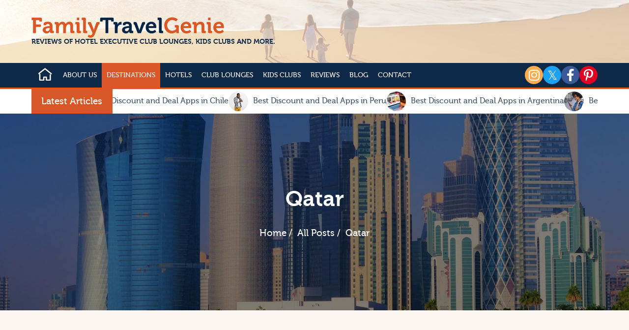

--- FILE ---
content_type: text/html; charset=UTF-8
request_url: https://familytravelgenie.com/destinations/qatar/
body_size: 19763
content:
<!DOCTYPE html PUBLIC "-//W3C//DTD XHTML+RDFa 1.0//EN" "http://www.w3.org/MarkUp/DTD/xhtml-rdfa-1.dtd">
<html xmlns="http://www.w3.org/1999/xhtml">
<head>
<meta http-equiv="Content-Type" content="text/html;charset=utf-8"/>
<meta name="google-site-verification" content="0J4KEgPMaFAL48ABUXczem3xgBFp0YdOPIYWN3B0oHc" />
<meta name="viewport" content="width=device-width, initial-scale=1, user-scalable=no"/>
<title>Qatar Family Travel Blog | FamilyTravelGenie</title>
<meta name="description" content="Learn all about Qatar and read our latest blogs about Qatar to learn why it is a fantastic place to add to your bucket list to visit."/>
<link rel="canonical" href="https://familytravelgenie.com/destinations/qatar/"/>
<meta name="post-id" content="11"/>
<style type="text/css">div,h1,_div,span,img,iframe,h5,input,form,li,ul,html,body,i,h6,h3,p{margin:0;padding:0;box-sizing:border-box;font-size:19px;font-weight:400;line-height:120%;color:#40526A;font-family:"Museo",sans-serif}img{max-width:100%;height:auto}.ob_content .button_link + p {margin: 25px 0px}.pgh_overlay{background:rgba(0,0,0,0.5);height:100%;position:absolute;top:0px;left:0px;width:100%}.page_header{height:400px;width:100%;position:relative;background-color:rgb(18, 41, 71);background-position:center center;background-repeat:no-repeat;background-size:cover;display:flex;gap:50px;flex-direction:column;justify-content:center;align-items:center;text-align:center}.domloaded .page_header{background-image:url("https://familytravelgenie.com/media/wp-uploads/2022/01/Qatar.jpg.webp")}.page_header h1{color:rgb(255, 255, 255);font-size:54px;font-weight:700;line-height:130%;margin:0px 0px 30px 0px}.ph_content{position:relative;z-index:1}.pgh_text{display:inline-block;gap:0px;color:rgb(255, 255, 255);position:relative;z-index:1}a.pgh_text{text-decoration:none}.content_box{max-width:1200px;margin:auto}.news_cat{background-color:#ffdabc;color:rgb(18, 41, 71);display:block;gap:0px;font-size:13px;font-weight:500;text-decoration:none;padding:6px 13px;border-radius:5px}.news_cat:hover{color:rgb(255, 255, 255);background-color:rgb(216, 87, 38)}.header_gradient:before{background:linear-gradient(to bottom,rgba(0,0,0,0) 25%,rgba(0,0,0,0.13) 50%,rgba(0,0,0,0.25) 66%,rgba(0,0,0,0.75) 100%);content:" ";display:block;gap:0px;height:100%;width:100%;z-index:1;position:absolute;top:0px;left:0px}.page_title{color:rgb(255, 255, 255);font-size:54px;font-weight:700;line-height:130%}.post_meta a{color:rgb(255, 255, 255);font-size:13px;text-decoration:none}.post_meta a:hover{color:#bfb7b5}.post_date:before{color:rgb(255, 255, 255);content:"\e9ae";display:inline-block;gap:0px;font-family:fontello;font-size:13px;margin:0 5px 0 0}.fntl{font-family:'fontello';font-style:normal;font-variant:normal;text-rendering:auto;line-height:1}.post_author{color:rgb(255, 255, 255);font-size:13px}.post_date{color:rgb(255, 255, 255);font-size:13px}.content_box_inner{max-width:770px;width:100%}.sidebar{max-width:370px;width:100%;position:sticky;top:5px;gap:0px}.widget_title{font-size:25px;font-weight:700;position:relative;padding:0 0 18px 0;margin:0 0 19px 0}.widget_title:before{background-color:#d6af90;border-radius:5px;content:" ";display:block;gap:0px;position:absolute;bottom:0px;left:14px;height:5px;width:11px}.widget_title:after{background-color:#d6af90;border-radius:5px;content:" ";display:block;gap:0px;position:absolute;bottom:0px;left:0px;height:5px;width:11px}.about_title{color:rgb(216, 87, 38);font-size:18px;font-weight:700;margin:0 0 19px 0}.about_content{line-height:160%}.tags_links a{background-color:#ffdabc;color:rgb(0, 0, 0);display:inline-block;gap:0px;font-size:16px;font-weight:400;margin:3px 7px 3px 0;padding:12px 26px;text-decoration:none;width:fit-content;border-radius:5px}.tags_links a:hover{background-color:#d85726;color:rgb(255, 255, 255)}img{max-width:100%;height:auto;vertical-align:top}.news_content{line-height:160%;font-size:16px;margin:25px 0px}.button{background-color:#d85726;color:rgb(255, 255, 255);display:block;gap:0px;font-size:17px;font-weight:700;margin:40px auto 0 auto;padding:0.5em 1.65em 0.5em;text-decoration:none;width:fit-content;border-radius:5px}.button:hover{background-color:#c2491c}.hb_img{position:relative;overflow:hidden;max-width:422px;width:50%}.over_image{height:100%;position:absolute;top:0px;left:0px;width:100%}.hb_img img{transition:transform 1s ease;-webkit-transition:transform 1s ease;-ms-transition:transform 1s ease;height:100%;object-fit:cover}.hover_box:hover img{transform:scale(1.06,1.06);-webkit-transform:scale(1.06,1.06);-ms-transform:scale(1.06,1.06)}.hb_content{width:66%}.gads_holder{width:100%;display:grid;gap:15px;grid-template-columns:1fr 1fr}.gads_holder > ins.mobile_only{grid-column:span 2}.collection_navigation{display:flex;gap:20px;justify-content:center;align-items:center;flex-wrap:wrap;width:100%}.pg_curr{background-color:rgb(216, 87, 38);display:inline-block;gap:0px;font-size:16px;font-weight:400;line-height:40px;color:rgb(255, 255, 255);height:40px;width:40px;text-align:center;border-radius:5px;box-shadow:0 3px 5px rgba(70, 70, 70, 0.1);-webkit-box-shadow:0 3px 5px rgba(70, 70, 70, 0.1);-ms-box-shadow:0 3px 5px rgba(70, 70, 70, 0.1)}.pg_valid{background-color:rgb(255, 255, 255);display:inline-block;gap:0px;font-size:16px;font-weight:400;line-height:40px;color:rgb(0, 0, 0);height:40px;width:40px;text-align:center;border-radius:5px;box-shadow:0 3px 5px rgba(70, 70, 70, 0.1);-webkit-box-shadow:0 3px 5px rgba(70, 70, 70, 0.1);-ms-box-shadow:0 3px 5px rgba(70, 70, 70, 0.1);text-decoration:none}.pg_valid:hover{background-color:rgb(216, 87, 38);color:rgb(255, 255, 255)}.u_51745f1f723aac69e2cea90cc9aeac4b .news_box{background-color:rgb(255, 255, 255);width:100%;padding:40px 36px;display:flex;gap:30px}.news_link{color:rgb(18, 41, 71);font-size:21px;font-weight:700;text-decoration:none;padding:0 0 15px 0;display:inline-block;gap:0px}.news_link:hover{color:rgb(216, 87, 38)}.news_box:hover{background-color:#ededed}.news_meta{display:flex;gap:20px;justify-content:flex-start;align-items:center;margin:5px 0 0 0}.meta_time{color:rgb(18, 41, 71);font-size:13px;text-decoration:none}.meta_time:hover{color:rgb(216, 87, 38)}.meta_time:before{color:rgb(18, 41, 71);content:"\e9ae";display:inline-block;gap:0px;font-family:fontello;font-size:13px;margin:0 5px 0 0}.read_more{margin:0}.u_51745f1f723aac69e2cea90cc9aeac4b{display:flex;gap:30px;justify-content:center;align-items:center;flex-wrap:wrap}.u_a0e42112c399e7d5298494762681a00b{margin:33px auto 15px auto !important}.form_row{margin:auto;width:fit-content;position:relative;gap:0px}.email{height:53px;padding:1em 1.7em 1em 1.7em;width:100%;border-radius:5px;border:none;gap:0px}.submit{position:absolute;top:0px;right:0px;width:fit-content;background-color:transparent;border:none;border-radius:0 5px 5px 0px;color:rgb(255, 255, 255);height:53px;padding:0px 30px;font-size:17px;font-weight:700;gap:0px;cursor:pointer;z-index:1}.submit.enabled{background-color:rgb(216, 87, 38);color:rgb(255, 255, 255);cursor:pointer}.submit:after{gap:0px}.form_row:after{content:"\e9aa";display:flex;gap:0px;justify-content:center;font-family:fontello;font-size:15px;height:53px;line-height:53px;position:absolute;top:0px;right:0px;text-align:center;width:53px;color:rgb(255, 255, 255);background-color:rgb(216, 87, 38);border-radius:0 5px 5px 0px}.u_30e6e3b9c21b66832f1002b4d2b14472{background-color:#ffdabc;background-position:center center;background-repeat:no-repeat;background-size:cover;border-radius:5px;box-shadow:0 3px 5px rgba(70, 70, 70, 0.1);-webkit-box-shadow:0 3px 5px rgba(70, 70, 70, 0.1);-ms-box-shadow:0 3px 5px rgba(70, 70, 70, 0.1);padding:35px;margin-bottom:30px}.domloaded .u_30e6e3b9c21b66832f1002b4d2b14472{background-image:url("https://familytravelgenie.com/media/uploads/2022/04/21/search_bg.png.webp")}destinations_ul li{list-style-type:none}.destinations_ul a{color:rgb(18, 41, 71);font-size:18px;text-decoration:none}.destinations_ul li{list-style-type:none;margin-bottom:9px}.destinations_ul a:hover{color:rgb(216, 87, 38)}.u_d96069e6ce73220a2b484d3768fb3b7e{background-color:rgb(255, 255, 255);border-radius:5px;padding:35px}.u_351a5848e683fa8a9112d696e8978e7c{background-color:rgb(255, 255, 255);border-radius:5px;box-shadow:0 3px 5px rgba(70, 70, 70, 0.1);-webkit-box-shadow:0 3px 5px rgba(70, 70, 70, 0.1);-ms-box-shadow:0 3px 5px rgba(70, 70, 70, 0.1);margin:0 0 30px 0;overflow:hidden}.u_daced292cbe4a80d817975fbc0faf4fb{display:flex;gap:30px;justify-content:space-between;align-items:flex-start;margin:auto;max-width:1200px;width:100%;padding:105px 15px}body{background-color:#fbf6f2;color:#40526a;font-family:'Museo',sans-serif;overflow-y:scroll;scroll-behavior:smooth}.wp_gallery_x{background-color:#fbf6f2;display:grid;gap:17px;grid-template-columns:1fr;margin:17px 0px}.header_overlay{height:100%;position:absolute;top:0px;left:0px;width:100%;background-color:rgba(255, 255, 255, 0.616)}.logo{display:inline-block;gap:0px;height:auto;max-width:392px}.under_logo{color:rgb(14, 41, 71);font-family:museo;font-size:14px;font-weight:700;gap:0px}.header_inside{position:relative}.inner_section{padding:0px 9.5%}.header{background-image:url("https://familytravelgenie.com/media/uploads/2023/09/11/header-1510x130.jpg.webp");background-color:rgb(18, 41, 71);background-position:center center;background-repeat:no-repeat;background-size:cover;padding:35px 0px;position:relative}.menu_logo{display:none;gap:0px}.show_mobile_menu .menu_logo{display:none;gap:0px;position:fixed;top:0px;left:0px;max-width:66%;background-color:#1e1d1d;padding:20px;z-index:7}.fntl_home:before{content:"\e8fb";font-size:34px !important;color:#fff;font-weight:bold}.:before{padding:6px;border-radius:10%;width:25px;display:inline-block;text-align:center;font-size:25px}.fntl_up_mini:before{content:"\e941";f-ont-size:34px !important;color:#fff;font-weight:bold}.fntl_down_mini:before{content:"\e942";f-ont-size:34px !important;color:#fff;font-weight:bold}.submenu{display:none;gap:0px}.main_menu li{list-style-type:none}.main_menu{display:flex;gap:0px;justify-content:center;align-items:flex-start;flex-wrap:nowrap}.main_menu > li > a{display:block;gap:0px;padding:14px 10px;color:rgb(255, 255, 255);font-size:14px;font-weight:400;text-transform:uppercase}.main_menu a{text-decoration:none}.main_menu > li > a:hover{background-color:rgb(218, 86, 38);color:rgb(255, 255, 255)}.main_menu > li.home_link > a{padding:7px 10px;display:block;gap:0px}.main_menu > li > a.active{background-color:rgb(218, 86, 38);color:rgb(255, 255, 255)}.show_mobile_menu .main_menu{display:flex;gap:0px;flex-direction:column}.main_menu > li.home_link > a.active{background-color:rgb(218, 86, 38)}.fntl_up_mini{display:none;gap:0px;margin-left:30px;cursor:pointer}.fntl_down_mini{display:none;gap:0px;margin-left:30px;cursor:pointer}.closed > .fntl_up_mini{display:none;gap:0px}.opened > .fntl_down_mini{display:none;gap:0px}.has_sub.opened > .submenu{display:block;gap:0px}.u_16262502dbb8888a93962927bff04d3b{gap:42px;justify-content:center;align-items:center;width:auto;height:50px;transition:all .5s ease;-webkit-transition:all .5s ease;-ms-transition:all .5s ease}.show_mobile_menu .u_16262502dbb8888a93962927bff04d3b{display:block;gap:0px;background-color:#1e1d1d;position:fixed;top:0px;left:0px;width:300px;height:100vh;padding:10px;z-index:5;overflow-y:scroll}li.has_sub ul{display:none;gap:0px;background-color:rgb(255, 255, 255);list-style-type:none;position:absolute;top:100%;left:0%;border-radius:0px;box-shadow:0 3px 5px rgba(70, 70, 70, 0.1);-webkit-box-shadow:0 3px 5px rgba(70, 70, 70, 0.1);-ms-box-shadow:0 3px 5px rgba(70, 70, 70, 0.1);padding:10px;z-index:20;border:solid 2px #da5626}li.has_sub{position:relative}li.has_sub ul li{white-space:nowrap}.has_sub a:after{display:none;gap:0px}.has_sub a:hover:after{display:none;gap:0px}body:not(.show_mobile_menu) li.has_sub:hover ul{display:block;gap:0px}.has_sub a.active:after{display:none;gap:0px}li.has_sub ul li a{padding:3px 0px;color:rgb(14, 41, 71);font-size:15px}li.has_sub ul li a:hover{background-color:hsv(0, 0%, 100%);color:#da5626}.u_ee7722d02c30cf530f26766c881cb85c:before{padding:6px;border-radius:10%;width:25px;display:inline-block;text-align:center;font-size:25px}.additinal_home{display:none;gap:0px}.u_17357b3ce73ac83fe315f5b330ec3cec{border:solid 3px rgb(216, 87, 38);border-width:3px 0px;width:25px;height:17px;cursor:pointer;margin:18px 10px;display:none;gap:0px;min-width:25px;z-index:6}.u_17357b3ce73ac83fe315f5b330ec3cec:after{content:" ";display:block;border-top:solid 3px rgb(216, 87, 38);margin-top:4px}.u_17357b3ce73ac83fe315f5b330ec3cec:hover{border-color:rgb(255, 255, 255)}.u_17357b3ce73ac83fe315f5b330ec3cec:hover:after{border-color:rgb(255, 255, 255)}.show_mobile_menu .u_17357b3ce73ac83fe315f5b330ec3cec:after{display:block;border-top:solid 2px rgb(216, 87, 38);border-color:rgb(216, 87, 38);-webkit-transform:rotate(-45deg);-ms-transform:rotate(-45deg);transform:rotate(-45deg);position:absolute;width:100%}.show_mobile_menu .u_17357b3ce73ac83fe315f5b330ec3cec:before{content:" ";display:block;border-top:solid 2px rgb(216, 87, 38);margin-top:4px;-webkit-transform:rotate(45deg);-ms-transform:rotate(45deg);transform:rotate(45deg);position:absolute;width:100%}.show_mobile_menu .u_17357b3ce73ac83fe315f5b330ec3cec{border-color:transparent;display:flex;flex-direction:column;justify-content:center;position:fixed;top:10px;left:240px}.show_mobile_menu .u_17357b3ce73ac83fe315f5b330ec3cec:hover:after{border-color:rgb(255, 255, 255)}.show_mobile_menu .u_17357b3ce73ac83fe315f5b330ec3cec:hover:before{border-color:rgb(255, 255, 255)}.fab{font-family:'Font Awesome 5 Brands';font-style:normal;font-variant:normal;text-rendering:auto;line-height:1}.fa-instagram:before{content:"\f16d";background-color:#FBAD50}.u_29c82c4a23fb73584e2657f81006d369:before{padding:6px;border-radius:10%;width:25px;display:inline-block;text-align:center;font-size:25px}.fa-twitter:before{content:"𝕏";background-color:#1da1f2}.u_e7354ed6b45e18eb71dac499851538d2:before{padding:6px;border-radius:10%;width:25px;display:inline-block;text-align:center;font-size:25px}.fa-facebook-f:before{content:"\f39e";background-color:#3b5998}.u_b40075080254bd9f90c2701df433ecb0:before{padding:6px;border-radius:10%;width:25px;display:inline-block;text-align:center;font-size:25px}.fa-pinterest-p:before{content:"\f231";background-color:#df0022}.u_13efa0c8ecff6ee8eee3099f7f5468ab:before{padding:6px;border-radius:10%;width:25px;display:inline-block;text-align:center;font-size:25px}.u_f5502bc33db7f2617b935762d39cbd5e{display:flex;gap:15px;justify-content:flex-end;align-items:center}.u_f5502bc33db7f2617b935762d39cbd5e i{color:rgb(255, 255, 255)}.u_f5502bc33db7f2617b935762d39cbd5e a{border-radius:50%;overflow:hidden}.inside_mh{display:flex;gap:0px;justify-content:space-between;align-items:center;flex-wrap:nowrap}.menu_holder{background-color:#0e2947;border-bottom:solid 3px #da5626;padding:0px}.u_504fa52f41b20514f4cc2266d2d2bd6d{color:rgb(255, 255, 255);padding:5px 20px}.u_5029c45448c61f29d59cb4fe62bb6520{background-color:rgb(216, 87, 38);height:50px;display:grid;gap:0px;align-items:center;min-width:165px;position:relative;z-index:2}.u_ce46c6898f83c712c573cfcabbcc39c1{display:flex;gap:20px;justify-content:flex-start;align-items:center;flex-wrap:nowrap;min-width:10000px}.marqee_box{display:grid;gap:10px;align-items:center;flex-wrap:nowrap;grid-template-columns:1fr auto;text-decoration:none}.marqee_box span{font-size:16px;white-space:nowrap}.marqee_box picture{border-radius:50%;overflow:hidden}.marqee_items > div{transition:height 5s linear;-webkit-transition:height 5s linear;-ms-transition:height 5s linear}.marqee_inside{display:flex;gap:20px;justify-content:flex-start;align-items:center;margin:0px 9.5%;overflow:hidden}.marqee_holder{background-color:rgb(255, 255, 255);padding:0px 0px}.lined_heading_inner{color:rgb(216, 87, 38);display:block;gap:0px;position:relative;margin-bottom:20px}.lined_heading_inner span{background-color:#f2f2f2;position:relative;z-index:1;padding:0 11px 0 0;color:rgb(18, 41, 71);font-weight:700}.lined_heading_inner::after{border-top:solid 2px #d85726;content:" ";display:inline-block;gap:0px;height:50%;position:absolute;bottom:0px;left:0px;width:100%}.row_4{display:grid;gap:15px;grid-template-columns:1fr 1fr 1fr 1fr}.img_hldr{position:relative}.img_hldr a{position:absolute;bottom:90px;left:20px}.lnk_hldr{background-color:rgb(255, 255, 255);height:80px;padding:5px 20px;display:flex;gap:0px;justify-content:flex-start;align-items:center;position:absolute;bottom:0px;left:0px;width:100%}.lnk_hldr a{color:rgb(18, 41, 71);font-size:16px;text-decoration:none;text-align:left}.section.last{padding-bottom:60px}.section{background-color:#f2f2f2;padding-top:60px}.hover_zoom{overflow:hidden}.hover_zoom img{transition:all .5s linear;-webkit-transition:all .5s linear;-ms-transition:all .5s linear}.htl_link{position:absolute;bottom:0px;left:0px;display:block;gap:0px;background-color:rgba(0, 0, 0, 0.4);padding:10px;text-decoration:none;width:100%;box-sizing:border-box;z-index:2}.htl_link a{text-decoration:none}.hover_zoom:hover img{transform:scale(1.1, 1.1);-webkit-transform:scale(1.1, 1.1);-ms-transform:scale(1.1, 1.1)}.sbs_box{position:relative;overflow:hidden}.htl_name{color:rgb(255, 255, 255);display:block;gap:0px;font-size:14px}.htl_tag{background-color:rgb(216, 87, 38);color:rgb(255, 255, 255);display:inline-block;gap:0px;font-size:14px;margin-bottom:10px;padding:5px 10px}.sbs_box img{object-fit:cover}.adds_holder{gap:0px;justify-content:center;align-items:center;background-color:rgb(242, 242, 242);width:100%}.adds_holder ins{margin:auto}.adds_holder ins > div{margin:auto !important;display:block !important;gap:0px}.adds_holder ins iframe{margin:auto}.section_title{color:#122947;font-size:36px;font-weight:700;text-align:center}.section_title:after{border-top:solid 4px #d85726;content:" ";display:block;gap:0px;margin:15px auto 55px auto;width:5%}.u_328f79851ba226e1e902a64738e4ff7b{color:rgb(255, 255, 255)}.u_e30c7058da3b74dbcfacd4323c0bae20{color:rgb(140, 137, 135);font-size:16px;margin:auto;max-width:800px;text-align:center}.u_e30c7058da3b74dbcfacd4323c0bae20 span{color:rgb(216, 87, 38)}.u_13e27c74f936c606ea9bd0ca6a8a1f06{margin:33px auto 15px auto !important}.u_6f4ed4660600f1a4d4c6497e3d1346e8{color:rgb(255, 255, 255);font-size:16px;text-decoration:none}.u_6f4ed4660600f1a4d4c6497e3d1346e8:hover{color:rgb(216, 87, 38)}.u_07254425e9c8b5a923acbf5f05481486{color:rgb(140, 137, 135);font-size:16px;text-align:center}.form_footer_row{margin:auto;width:fit-content;position:relative;gap:0px}.footer_form .email{height:53px;padding:1em 10em 1em 1.7em;width:430px;border-radius:5px;border:none;gap:0px}.footer_form .submit{position:absolute;top:0px;right:0px;width:fit-content;background-color:#b6b6b6;border:none;border-radius:0 5px 5px 0px;color:#8c8987;height:53px;padding:0px 30px;font-size:17px;font-weight:700;gap:0px}.footer_form .submit.enabled{background-color:rgb(216, 87, 38);color:rgb(255, 255, 255);cursor:pointer}.footer_form .fname{height:53px;padding:1em 1.7em 1em 1.7em;width:259px;border-radius:5px;border:none;margin:0px 10px 0px 0px;gap:0px}.u_4eca850342f93e2583313dbbb571bc12{background-color:#0e2947;padding:60px 0px}.fb_box{display:grid;gap:20px;align-items:flex-start;grid-template-columns:1fr 4fr;margin-bottom:15px}.fb_box span{color:rgb(140, 137, 135);font-size:16px}.lined_heading{color:rgb(255, 255, 255);display:block;gap:0px;position:relative;margin-bottom:20px}.lined_heading span{color:rgb(255, 255, 255);background-color:#0e2947;position:relative;z-index:1;padding:0 11px 0 0}.lined_heading::after{border-top:solid 2px #d85726;content:" ";display:inline-block;gap:0px;height:50%;position:absolute;bottom:0px;left:0px;width:100%}.u_aea04c12837adee26a1f7d1828be52fc{list-style-type:none}.u_9bcef0078798487ebb45b67d38a3dfc5{background-color:#0e2947;padding:30px 9.5%;color:rgb(255, 255, 255);text-align:left;font-size:15px;border-top:solid 0px #403B37;display:flex;gap:60px;justify-content:space-evenly;align-items:flex-start;flex-wrap:nowrap;grid-template-columns:1fr 1fr}.u_9bcef0078798487ebb45b67d38a3dfc5 a{color:rgb(140, 137, 135);text-decoration:none;font-size:15px}.u_9bcef0078798487ebb45b67d38a3dfc5 a:hover{color:#d85726}.u_9bcef0078798487ebb45b67d38a3dfc5 > div{width:50%}.u_b490f58c7de40d2fd880dcdda81cec65:before{padding:6px;border-radius:10%;width:25px;display:inline-block;text-align:center;font-size:25px}.u_8f599655f046638a86826d071d70896a:before{padding:6px;border-radius:10%;width:25px;display:inline-block;text-align:center;font-size:25px}.u_ab194da3b1420e26b5f21084066f21a0:before{padding:6px;border-radius:10%;width:25px;display:inline-block;text-align:center;font-size:25px}.u_91bfb9d282b223ab9757687dcaf8e23d:before{padding:6px;border-radius:10%;width:25px;display:inline-block;text-align:center;font-size:25px}.u_5fbb538d115d969d62ac7893752adbc7{display:flex;gap:15px;justify-content:flex-end;align-items:center}.u_5fbb538d115d969d62ac7893752adbc7 i{color:rgb(255, 255, 255)}.u_5fbb538d115d969d62ac7893752adbc7 a{border-radius:50%;overflow:hidden}.u_2915b03bcc34e66f2675a35639557388{background-color:#090818;padding:20px 9.5%;color:#767372;font-size:17px;text-align:left;display:flex;gap:0px;justify-content:space-between;align-items:center}.u_2915b03bcc34e66f2675a35639557388 > div{color:rgb(255, 255, 255);font-size:16px}.backtotop:after{font-family:fontello;font-size:18px;font-weight:400;position:fixed;right:36px;bottom:36px;text-align:center;text-decoration:none;transform:rotate(-90deg);-webkit-transform:rotate(-90deg);-ms-transform:rotate(-90deg);color:rgb(255, 255, 255);content:"\e9b6";height:45px;line-height:45px;width:45px;background-color:rgb(216, 87, 38);border-radius:5px}.backtotop:hover:after{background-color:#c2491c}.backtotop{display:none;gap:0px}@media only screen and (max-width:1850px){.inner_section{padding:0px 5%}.marqee_inside{margin:0px 5%}.u_2915b03bcc34e66f2675a35639557388{padding:20px 5%}}@media only screen and (max-width:1280px){.page_header h1{font-size:44px}.page_title{font-size:44px}}@media only screen and (max-width:1200px){.inner_section{padding:0 15px}.marqee_inside{margin:0 15px}.u_2915b03bcc34e66f2675a35639557388{padding:20px 15px}}@media only screen and (max-width:1024px){.page_header h1{font-size:36px}.page_title{font-size:36px}.content_box_inner{margin:auto}.sidebar{max-width:770px;display:flex;gap:30px;justify-content:space-evenly;align-items:flex-start;margin:auto}.u_351a5848e683fa8a9112d696e8978e7c{width:50%}.u_daced292cbe4a80d817975fbc0faf4fb{flex-direction:column;padding:64px 15px}.header{background-image:url("https://familytravelgenie.com/media/uploads/2023/09/11/header-1024x130.jpg.webp")}.main_menu li{padding:5px 0px}.main_menu > li > a{display:inline;padding:3px 0px;font-size:19px;text-transform:none}.main_menu > li > a:hover{background:transparent;color:rgb(216, 87, 38)}.main_menu > li > a.active{background:transparent;color:rgb(216, 87, 38)}.fntl_up_mini{display:inline-block}.fntl_down_mini{display:inline-block}.u_16262502dbb8888a93962927bff04d3b{display:block;width:300px;height:100vh;overflow:hidden;background-color:#1e1d1d;position:fixed;top:0px;left:-300px}.show_mobile_menu .u_16262502dbb8888a93962927bff04d3b{width:300}li.has_sub ul{background:#1e1d1d;position:static;box-shadow:none;-webkit-box-shadow:none;-ms-box-shadow:none;padding:0px 10px;border:solid 0px #da5626}li.has_sub ul li{padding:7px}li.has_sub ul li a{color:rgb(255, 255, 255)}li.has_sub ul li a:hover{background:transparent}.additinal_home{display:block;padding:7px 17px 0px 10px}.additinal_home.active{background-color:rgb(218, 86, 38)}.additinal_home:hover{background-color:rgb(218, 86, 38)}.u_17357b3ce73ac83fe315f5b330ec3cec{display:block}.u_f5502bc33db7f2617b935762d39cbd5e{margin-left:auto}.inside_mh{justify-content:flex-start}.row_4{grid-template-columns:1fr 1fr}.sbs_box img{height:100%;width:100%}.u_9bcef0078798487ebb45b67d38a3dfc5{display:grid}.u_9bcef0078798487ebb45b67d38a3dfc5 > div{width:auto}}@media only screen and (max-width:768px){.page_header h1{font-size:30px}.page_title{font-size:30px}.sidebar{max-width:100%;flex-direction:column}.hb_img{max-width:100%;width:100%}.hb_content{width:100%}.u_51745f1f723aac69e2cea90cc9aeac4b .news_box{width:fit-content;padding:30px 26px;flex-direction:column}.form_row{width:100%}.u_30e6e3b9c21b66832f1002b4d2b14472{width:100%;margin:auto;max-width:700px}.u_351a5848e683fa8a9112d696e8978e7c{margin:auto;width:100%;max-width:700px}.u_daced292cbe4a80d817975fbc0faf4fb{padding:45px 15px}.header{background-image:url("https://familytravelgenie.com/media/uploads/2023/09/11/header-768x130.jpg.webp")}.form_footer_row{width:96%}.footer_form .email{padding:1em 1em 1em 1.7em;width:100%;margin:0 auto 20px auto;display:block}.footer_form .submit{position:static;width:100%;border-radius:5px;margin:auto;display:block}.footer_form .fname{padding:1em 1em 1em 1.7em;width:100%;margin:0 auto 20px auto;display:block}.u_2915b03bcc34e66f2675a35639557388{gap:30px;flex-direction:column-reverse}}@media only screen and (max-width:640px){.show_mobile_menu .u_16262502dbb8888a93962927bff04d3b{width:300px}}@media only screen and (max-width:600px){.header{padding:15px 0px}.u_f5502bc33db7f2617b935762d39cbd5e{display:none}.row_4{grid-template-columns:1fr}.u_9bcef0078798487ebb45b67d38a3dfc5{padding:0 15px 30px 15px;grid-template-columns:1fr}}@media only screen and (max-width:480px){.page_header{height:320px}.page_header h1{font-size:22px}.content_box{padding:50px 15px}.page_title{font-size:22px}.u_51745f1f723aac69e2cea90cc9aeac4b .news_box{padding:20px 18px}.u_daced292cbe4a80d817975fbc0faf4fb{padding:28px 15px}}@media only screen and (max-width:420px){.header{background-image:url("https://familytravelgenie.com/media/uploads/2023/09/11/header-420x130.jpg.webp")}}</style>
<script async src="https://www.googletagmanager.com/gtag/js?id=G-3W4Z3QX1JH"></script>
<script>
window.dataLayer = window.dataLayer || [];
function gtag(){dataLayer.push(arguments);}
gtag('js', new Date());
gtag('config', 'G-3W4Z3QX1JH');
</script>
</head>
<body>
<noscript>
<iframe src="https://www.googletagmanager.com/ns.html?id=GTM-PZ7XDDR" height="0" width="0" style="display:none;visibility:hidden"></iframe>
</noscript>
<div class="u_ea3e18eaa02daa9ef9ab2d28d284c047 header">
<div class="u_fe868759e83f86e2560b2edc0742782b header_overlay">
</div>
<div class="u_2da214f52def03e32dcd3bf3ad04c24a header_inside inner_section">
<a href="https://familytravelgenie.com/" class="u_a1375b886a9bba09bed575501e3ca412 logo"><picture class="imgfix"><source media="(max-width: 480px)" type="image/webp" srcset="https://familytravelgenie.com/media/uploads/2022/04/08/logo-480xauto.png.webp"><source media="(max-width: 480px)" srcset="https://familytravelgenie.com/media/uploads/2022/04/08/logo-480xauto.png"><source type="image/webp" srcset="https://familytravelgenie.com/media/uploads/2022/04/08/logo.png.webp"><img src="https://familytravelgenie.com/media/uploads/2022/04/08/logo.png" width="710" height="76" class="u_c5f2926baeff3429aef3c5b892fbcd33" alt="Family Travel Genie, Travel Blog">
</picture></a><div class="u_64dfabf0867e077e5b503172d49d1638 under_logo">
REVIEWS OF HOTEL EXECUTIVE CLUB LOUNGES, KIDS CLUBS AND MORE.
</div>
</div>
</div>
<div class="u_86b3120aa7ed9cd2a1dc81af5c272678 menu_holder">
<div class="u_983799cd436bbf8ecf6586f426e579b4 header_inside inside_mh inner_section">
<div class="u_16262502dbb8888a93962927bff04d3b">
<div class="u_dd075f1b348da8e3d7dc86faa2c726a5 menu_logo">
<picture class="imgfix"><source media="(max-width: 480px)" type="image/webp" srcset="https://familytravelgenie.com/media/uploads/2022/04/14/logo_r-480xauto.png.webp"><source media="(max-width: 480px)" srcset="https://familytravelgenie.com/media/uploads/2022/04/14/logo_r-480xauto.png"><source type="image/webp" srcset="https://familytravelgenie.com/media/uploads/2022/04/14/logo_r.png.webp"><img src="https://familytravelgenie.com/media/uploads/2022/04/14/logo_r.png" width="595" height="76" class="u_fbfdffd61b5e7edce304f91a91b67e85" alt="FamilyTravelGenie Logo">
</picture>
</div>
<ul class="main_menu">
<li class="home_link">
<a href="/"><i class=" fntl_home fntl">
</i>
</a>
</li>
<li>
<a href="/about-us/">About Us</a>
</li>
<li>
<a href="/destinations/" class="active">Destinations</a>
</li>
<li class="has_sub closed">
<a href="/hotels/">Hotels</a><i class=" fntl_up_mini fntl">
</i>
<i class=" fntl_down_mini fntl">
</i>
<ul class="submenu">
<li>
<a href="/hotels/australia/">Australia</a>
</li>
<li>
<a href="/hotels/bahrain/">Bahrain</a>
</li>
<li>
<a href="/hotels/china/">China</a>
</li>
<li>
<a href="/hotels/doha/">Doha</a>
</li>
<li>
<a href="/hotels/hong-kong/">Hong Kong</a>
</li>
<li>
<a href="/hotels/india/">India</a>
</li>
<li>
<a href="/hotels/indonesia/">Indonesia</a>
</li>
<li>
<a href="/hotels/japan/">Japan</a>
</li>
<li>
<a href="/hotels/kuwait/">Kuwait</a>
</li>
<li>
<a href="/hotels/macau/">Macau</a>
</li>
<li>
<a href="/hotels/malaysia/">Malaysia</a>
</li>
<li>
<a href="/hotels/maldives/">Maldives</a>
</li>
<li>
<a href="/hotels/oman/">Oman</a>
</li>
<li>
<a href="/hotels/saudi-arabia/">Saudi Arabia</a>
</li>
<li>
<a href="/hotels/singapore/">Singapore</a>
</li>
<li>
<a href="/hotels/thailand/">Thailand</a>
</li>
<li>
<a href="/hotels/turkey/">Turkey</a>
</li>
<li>
<a href="/hotels/united-arab-emirates/">United Arab Emirates</a>
</li>
<li>
<a href="/hotels/united-kingdom/">United Kingdom</a>
</li>
<li>
<a href="/hotels/united-states/">United States</a>
</li>
</ul>
</li>
<li class="has_sub closed">
<a href="/best-executive-club-lounges-at-hotels/">Club Lounges</a><i class=" fntl_up_mini fntl">
</i>
<i class=" fntl_down_mini fntl">
</i>
<ul class="submenu">
<li>
<a href="/best-executive-club-lounges-at-hotels/australia/">Australia</a>
</li>
<li>
<a href="/best-executive-club-lounges-at-hotels/bahrain/">Bahrain</a>
</li>
<li>
<a href="/best-executive-club-lounges-at-hotels/china/">China</a>
</li>
<li>
<a href="/best-executive-club-lounges-at-hotels/doha/">Doha</a>
</li>
<li>
<a href="/best-executive-club-lounges-at-hotels/hong-kong/">Hong Kong</a>
</li>
<li>
<a href="/best-executive-club-lounges-at-hotels/india/">India</a>
</li>
<li>
<a href="/best-executive-club-lounges-at-hotels/indonesia/">Indonesia</a>
</li>
<li>
<a href="/best-executive-club-lounges-at-hotels/japan/">Japan</a>
</li>
<li>
<a href="/best-executive-club-lounges-at-hotels/kuwait/">Kuwait</a>
</li>
<li>
<a href="/best-executive-club-lounges-at-hotels/macau/">Macau</a>
</li>
<li>
<a href="/best-executive-club-lounges-at-hotels/malaysia/">Malaysia</a>
</li>
<li>
<a href="/best-executive-club-lounges-at-hotels/oman/">Oman</a>
</li>
<li>
<a href="/best-executive-club-lounges-at-hotels/saudi-arabia/">Saudi Arabia</a>
</li>
<li>
<a href="/best-executive-club-lounges-at-hotels/singapore/">Singapore</a>
</li>
<li>
<a href="/best-executive-club-lounges-at-hotels/thailand/">Thailand</a>
</li>
<li>
<a href="/best-executive-club-lounges-at-hotels/turkey/">Turkey</a>
</li>
<li>
<a href="/best-executive-club-lounges-at-hotels/united-arab-emirates/">United Arab Emirates</a>
</li>
<li>
<a href="/best-executive-club-lounges-at-hotels/united-kingdom/">United Kingdom</a>
</li>
<li>
<a href="/best-executive-club-lounges-at-hotels/united-states/">United States</a>
</li>
</ul>
</li>
<li class="has_sub closed">
<a href="/best-kids-clubs-at-hotels/">Kids Clubs</a><i class=" fntl_up_mini fntl">
</i>
<i class=" fntl_down_mini fntl">
</i>
<ul class="submenu">
<li>
<a href="/best-kids-clubs-at-hotels/bahrain/">Bahrain</a>
</li>
<li>
<a href="/best-kids-clubs-at-hotels/china/">China</a>
</li>
<li>
<a href="/best-kids-clubs-at-hotels/doha/">Doha</a>
</li>
<li>
<a href="/best-kids-clubs-at-hotels/hong-kong/">Hong Kong</a>
</li>
<li>
<a href="/best-kids-clubs-at-hotels/india/">India</a>
</li>
<li>
<a href="/best-kids-clubs-at-hotels/indonesia/">Indonesia</a>
</li>
<li>
<a href="/best-kids-clubs-at-hotels/kuwait/">Kuwait</a>
</li>
<li>
<a href="/best-kids-clubs-at-hotels/macau/">Macau</a>
</li>
<li>
<a href="/best-kids-clubs-at-hotels/maldives/">Maldives</a>
</li>
<li>
<a href="/best-kids-clubs-at-hotels/oman/">Oman</a>
</li>
<li>
<a href="/best-kids-clubs-at-hotels/singapore/">Singapore</a>
</li>
<li>
<a href="/best-kids-clubs-at-hotels/thailand/">Thailand</a>
</li>
<li>
<a href="/best-kids-clubs-at-hotels/turkey/">Turkey</a>
</li>
<li>
<a href="/best-kids-clubs-at-hotels/united-arab-emirates/">United Arab Emirates</a>
</li>
<li>
<a href="/best-kids-clubs-at-hotels/united-kingdom/">United Kingdom</a>
</li>
<li>
<a href="/best-kids-clubs-at-hotels/united-states/">United States</a>
</li>
</ul>
</li>
<li>
<a href="/reviews/">Reviews</a>
</li>
<li>
<a href="/blog/">Blog</a>
</li>
<li>
<a href="/contact/">Contact</a>
</li>
</ul>
</div>
<a href="https://familytravelgenie.com/" class="u_cc12eaebd211241a9a287a603d092047 additinal_home"><i class="u_ee7722d02c30cf530f26766c881cb85c fntl_home fntl">
</i>
</a><div class="u_17357b3ce73ac83fe315f5b330ec3cec">
</div>
<div class="u_f5502bc33db7f2617b935762d39cbd5e">
<a href="https://www.instagram.com/familytravelgenie_/" class="u_cf9c5a1e8f60fba2e04aebb3c2c1c0c7" target="_blank" rel="nofollow"><i class="u_29c82c4a23fb73584e2657f81006d369 fa-instagram fab">
</i>
</a><a href="https://twitter.com/familytravelgen" class="u_49809165fd176bd87a12915fba0aaf6c" target="_blank" rel="nofollow"><i class="u_e7354ed6b45e18eb71dac499851538d2 fa-twitter fab">
</i>
</a><a href="https://en-gb.facebook.com/FamilyTravelGenie/" class="u_c3df3d4fcacc59f5c6f980511ea6d51d" target="_blank" rel="nofollow"><i class="u_b40075080254bd9f90c2701df433ecb0 fa-facebook-f fab">
</i>
</a><a href="https://www.pinterest.co.uk/familytravelgenie/" class="u_34326918fb6659cee5901e87a74db610" target="_blank" rel="nofollow"><i class="u_13efa0c8ecff6ee8eee3099f7f5468ab fa-pinterest-p fab">
</i>
</a>
</div>
</div>
</div>
<div class="u_815ec7dc712ee8edd93272d5b3a66dbf marqee_holder">
<div class="u_87a3904b36864e5c10bba07b218a5f64 marqee_inside">
<div class="u_5029c45448c61f29d59cb4fe62bb6520">
<div class="u_504fa52f41b20514f4cc2266d2d2bd6d">
Latest Articles
</div>
</div>
<div class="u_ce46c6898f83c712c573cfcabbcc39c1 marqee_items">
<div class="u_a5060b94927bd8bd6b13cc4700ec7165">
<a href="https://familytravelgenie.com/best-discount-and-deal-apps-in-chile/" class="u_4d7666e2716bb1329cc9dadde2becb87 marqee_box"><picture class="imgfix"><source type="image/webp" srcset="https://familytravelgenie.com/media/uploads/2026/01/15/vitaly-gariev-07ma-teij6a-unsplash-40x40.jpg.webp"><img src="https://familytravelgenie.com/media/uploads/2026/01/15/vitaly-gariev-07ma-teij6a-unsplash-40x40.jpg" width="40" height="40" class="u_54b717242fb375bbcb754e27f9f93212" alt="Best Discount and Deal Apps in Chile">
</picture><span class="u_c9ee2ad3eec9429b4c7e1bbed321c525">
Best Discount and Deal Apps in Chile
</span>
</a>
</div>
<div class="u_ecbbafdd2ab08d6781f24acebc4aa449">
<a href="https://familytravelgenie.com/best-discount-and-deal-apps-in-peru/" class="u_fd80d84a35f88c34ca2539baf3448e07 marqee_box"><picture class="imgfix"><source type="image/webp" srcset="https://familytravelgenie.com/media/uploads/2026/01/15/564-40x40.jpg.webp"><img src="https://familytravelgenie.com/media/uploads/2026/01/15/564-40x40.jpg" width="40" height="40" class="u_e70df27e21f8140987e606d452c3afcd" loading="lazy" alt="Best Discount and Deal Apps in Peru">
</picture><span class="u_ace62c293c76ff3f7475e1943806e7ca">
Best Discount and Deal Apps in Peru
</span>
</a>
</div>
<div class="u_bb58c99fee2fc6909100be5e96a3d3b8">
<a href="https://familytravelgenie.com/best-discount-and-deal-apps-in-argentina/" class="u_af6002a5cb26acddf48d7439f2e649a5 marqee_box"><picture class="imgfix"><source type="image/webp" srcset="https://familytravelgenie.com/media/uploads/2026/01/15/2150165932-40x40.jpg.webp"><img src="https://familytravelgenie.com/media/uploads/2026/01/15/2150165932-40x40.jpg" width="40" height="40" class="u_ce97cb6ee12e873ccea8e7b04b70ae02" loading="lazy" alt="Best Discount and Deal Apps in Argentina">
</picture><span class="u_c80d1d2404e84df1501c5c075a743420">
Best Discount and Deal Apps in Argentina
</span>
</a>
</div>
<div class="u_a9bd7e8bd5d26e3fa0fb020d10544918">
<a href="https://familytravelgenie.com/best-discount-and-deal-apps-in-south-africa/" class="u_b5c0f201177e909e09c918d8fe5547c6 marqee_box"><picture class="imgfix"><source type="image/webp" srcset="https://familytravelgenie.com/media/uploads/2026/01/12/2149105164-40x40.jpg.webp"><img src="https://familytravelgenie.com/media/uploads/2026/01/12/2149105164-40x40.jpg" width="40" height="40" class="u_08ce198d1b2c7c41abbb299727917374" loading="lazy" alt="Best Discount and Deal Apps in South Africa">
</picture><span class="u_ffeb2763a8fdcc69f9754d9acb32ccdf">
Best Discount and Deal Apps in South Africa
</span>
</a>
</div>
<div class="u_e674c10c66a519cb3da683143a11c7f0">
<a href="https://familytravelgenie.com/best-discount-and-deal-apps-in-romania/" class="u_fef8579509d850ad4981eb8d8ad10596 marqee_box"><picture class="imgfix"><source type="image/webp" srcset="https://familytravelgenie.com/media/uploads/2026/01/12/docusign-vl8u46pvr6s-unsplash-40x40.jpg.webp"><img src="https://familytravelgenie.com/media/uploads/2026/01/12/docusign-vl8u46pvr6s-unsplash-40x40.jpg" width="40" height="40" class="u_a5d65e5d4284430ff4e108a0de42597a" loading="lazy" alt="Best Discount and Deal Apps in Romania">
</picture><span class="u_85b991cae521daf5f735f3bba9826091">
Best Discount and Deal Apps in Romania
</span>
</a>
</div>
<div class="u_f99dba3f87f81a6ff6e4df894012af57">
<a href="https://familytravelgenie.com/best-discount-and-deal-apps-in-morocco/" class="u_c930c3d86602c089643042855a7032d8 marqee_box"><picture class="imgfix"><source type="image/webp" srcset="https://familytravelgenie.com/media/uploads/2026/01/12/34149-40x40.jpg.webp"><img src="https://familytravelgenie.com/media/uploads/2026/01/12/34149-40x40.jpg" width="40" height="40" class="u_8a291bc6d48350575e9a08157ce67ebb" loading="lazy" alt="Best Discount and Deal Apps in Morocco">
</picture><span class="u_4fccc228a4c6fda7ce96c0b343a2e0b5">
Best Discount and Deal Apps in Morocco
</span>
</a>
</div>
<div class="u_6ff2655ad4288d028f63ecce37b62368">
<a href="https://familytravelgenie.com/best-discount-and-deal-apps-in-india/" class="u_505b6262919fe9c7609a5591faccc02e marqee_box"><picture class="imgfix"><source type="image/webp" srcset="https://familytravelgenie.com/media/uploads/2026/01/12/vitaly-gariev-of-uwkrv1xo-unsplash-40x40.jpg.webp"><img src="https://familytravelgenie.com/media/uploads/2026/01/12/vitaly-gariev-of-uwkrv1xo-unsplash-40x40.jpg" width="40" height="40" class="u_d37bbe4bacd577d264995ca27bb4b0b1" loading="lazy" alt="Best Discount and Deal Apps in India">
</picture><span class="u_fe50f45581b0eeeda531d1615a1259d1">
Best Discount and Deal Apps in India
</span>
</a>
</div>
<div class="u_1da34a55d07e677bd3c4fc0d32bbbd53">
<a href="https://familytravelgenie.com/best-discount-and-deal-apps-in-brazil/" class="u_e9fa98b3a99c4290c46bc84061c5702b marqee_box"><picture class="imgfix"><source type="image/webp" srcset="https://familytravelgenie.com/media/uploads/2026/01/12/vitaly-gariev-efvsy9wkisu-unsplash-40x40.jpg.webp"><img src="https://familytravelgenie.com/media/uploads/2026/01/12/vitaly-gariev-efvsy9wkisu-unsplash-40x40.jpg" width="40" height="40" class="u_f5c500d96d48e3379cce3347bd27253c" loading="lazy" alt="Best Discount and Deal Apps in Brazil">
</picture><span class="u_a22ef4b59be397c0fb8a3ea3e4bd15b6">
Best Discount and Deal Apps in Brazil
</span>
</a>
</div>
</div>
</div>
</div>
<div class="u_7f0685f254649c81d6b0d518ab93156f page_header">
<div class="u_1477312ed7ed3d27a18b43c5d8ff99cb pgh_overlay">
</div>
<div class="u_00b9660600575bbfca1a11cd157d45ea ph_content">
<h1 class="u_f48c2e66bae546d39469e21a48bd7c0e">
Qatar
</h1>
<div class="u_73efa3a993bcdf705947dd875807a39c">
<a href="https://familytravelgenie.com/" class="u_c7480e90b4c484ee25398636b64a4053 pgh_text">Home</a><span class="u_77082a29624f5978bf59c00baada68e1 pgh_text">
&nbsp;/&nbsp;
</span>
<a href="https://familytravelgenie.com/blog/" class="u_a4df47ff19631bc9316b1a001e6bf49c pgh_text">All Posts</a><span class="u_83be99f90fe2e9767b5f8c66bbc0bd83 pgh_text">
&nbsp;/&nbsp;
</span>
<span class="u_831a0fb65eb390461438e63bf87a099d pgh_text">
Qatar
</span>
</div>
</div>
</div>
<div class="u_3bd7accf9d2c711e01d474f90d92d305">
<div class="u_6cc084a44d5e5ea514d1d17f7b560dba">
</div>
</div>
<div class="u_daced292cbe4a80d817975fbc0faf4fb">
<div class="u_c53c9b7aea6cdd2ef0f134325fc2ec56 content_box_inner">
<div class="u_51745f1f723aac69e2cea90cc9aeac4b">
<div class="u_02acb8941d018b8814b3eaf6fd3cec59 news_box hover_box">
<div class="u_66084829373f229ef2ea55e0a0ec741e hb_img">
<picture class="imgfix"><source media="(max-width: 480px)" type="image/webp" srcset="https://familytravelgenie.com/media/wp-uploads/2022/10/D81_9460-770x434-480xauto.jpg.webp"><source media="(max-width: 480px)" srcset="https://familytravelgenie.com/media/wp-uploads/2022/10/D81_9460-770x434-480xauto.jpg"><source media="(max-width: 768px)" type="image/webp" srcset="https://familytravelgenie.com/media/wp-uploads/2022/10/D81_9460-770x434-768xauto.jpg.webp"><source media="(max-width: 768px)" srcset="https://familytravelgenie.com/media/wp-uploads/2022/10/D81_9460-770x434-768xauto.jpg"><source media="(max-width: 1024px)" type="image/webp" srcset="https://familytravelgenie.com/media/wp-uploads/2022/10/D81_9460-770x434-512xauto.jpg.webp"><source media="(max-width: 1024px)" srcset="https://familytravelgenie.com/media/wp-uploads/2022/10/D81_9460-770x434-512xauto.jpg"><source media="(max-width: 2000px)" type="image/webp" srcset="https://familytravelgenie.com/media/wp-uploads/2022/10/D81_9460-770x434-455xauto.jpg.webp"><source media="(max-width: 2000px)" srcset="https://familytravelgenie.com/media/wp-uploads/2022/10/D81_9460-770x434-455xauto.jpg"><source type="image/webp" srcset="https://familytravelgenie.com/media/wp-uploads/2022/10/D81_9460-770x434.jpg.webp"><img src="https://familytravelgenie.com/media/wp-uploads/2022/10/D81_9460-770x434.jpg" width="770" height="434" class="u_4d041fed7be9ce84eea847aaebde90d9" loading="lazy" alt="Top 10 Luxury Hotels with a Swimming Pool and Spa in Qatar">
</picture><a href="https://familytravelgenie.com/top-10-luxury-hotels-with-a-swimming-pool-and-spa-in-qatar/" class="u_e062e51ea43719a98d3e0990b3377aa0 over_image"></a>
</div>
<div class="u_37f112178a318c9032819371fb33e928 hb_content">
<a href="https://familytravelgenie.com/top-10-luxury-hotels-with-a-swimming-pool-and-spa-in-qatar/" class="u_7bbb324068e22228534884e47d895c38 news_link">Top 10 Luxury Hotels with a Swimming Pool and Spa in Qatar</a><div class="u_b30d8b4ca2d65d69ac0ca2ce2fc93d91 news_meta">
<a href="https://familytravelgenie.com/destinations/qatar/" class="u_f048c822f2f4c61d567b8b9ed1ca23de active news_cat">Qatar</a><a class="u_efe77c50ff8bf3a8333cef8b1316c44b meta_time">October 26, 2022</a>
</div>
<div class="u_8e6f349269de78fadd9e448dfc813a0d news_content">
Top 10 Luxury Hotels with a Swimming Pool and Spa in Qatar Qatar offers something for the whole family, making it a perfect family friendly&hellip;
</div>
<a href="https://familytravelgenie.com/top-10-luxury-hotels-with-a-swimming-pool-and-spa-in-qatar/" class="u_2e3eddc730a4cf74beb26d7e1967fb7f button read_more">Read More</a>
</div>
</div>
<div class="u_d0db9538fd7d59feb66622a59e6a6436 news_box hover_box">
<div class="u_4d7eaebed941841ce5176d65573dd853 hb_img">
<picture class="imgfix"><source media="(max-width: 480px)" type="image/webp" srcset="https://familytravelgenie.com/media/wp-uploads/2022/08/Banyan-Tree-Doha-Kids-Club-Room-Overview-770x434-480xauto.jpg.webp"><source media="(max-width: 480px)" srcset="https://familytravelgenie.com/media/wp-uploads/2022/08/Banyan-Tree-Doha-Kids-Club-Room-Overview-770x434-480xauto.jpg"><source media="(max-width: 768px)" type="image/webp" srcset="https://familytravelgenie.com/media/wp-uploads/2022/08/Banyan-Tree-Doha-Kids-Club-Room-Overview-770x434-768xauto.jpg.webp"><source media="(max-width: 768px)" srcset="https://familytravelgenie.com/media/wp-uploads/2022/08/Banyan-Tree-Doha-Kids-Club-Room-Overview-770x434-768xauto.jpg"><source media="(max-width: 1024px)" type="image/webp" srcset="https://familytravelgenie.com/media/wp-uploads/2022/08/Banyan-Tree-Doha-Kids-Club-Room-Overview-770x434-512xauto.jpg.webp"><source media="(max-width: 1024px)" srcset="https://familytravelgenie.com/media/wp-uploads/2022/08/Banyan-Tree-Doha-Kids-Club-Room-Overview-770x434-512xauto.jpg"><source media="(max-width: 2000px)" type="image/webp" srcset="https://familytravelgenie.com/media/wp-uploads/2022/08/Banyan-Tree-Doha-Kids-Club-Room-Overview-770x434-455xauto.jpg.webp"><source media="(max-width: 2000px)" srcset="https://familytravelgenie.com/media/wp-uploads/2022/08/Banyan-Tree-Doha-Kids-Club-Room-Overview-770x434-455xauto.jpg"><source type="image/webp" srcset="https://familytravelgenie.com/media/wp-uploads/2022/08/Banyan-Tree-Doha-Kids-Club-Room-Overview-770x434.jpg.webp"><img src="https://familytravelgenie.com/media/wp-uploads/2022/08/Banyan-Tree-Doha-Kids-Club-Room-Overview-770x434.jpg" width="770" height="434" class="u_c70721f54f36a124adf71ef1d4585923" loading="lazy" alt="Best 5 Kids Clubs at Hotels in Doha">
</picture><a href="https://familytravelgenie.com/best-5-kids-clubs-at-hotels-in-doha/" class="u_980a4d334f814c156f3bdc0b871d8f0a over_image"></a>
</div>
<div class="u_fdb56c939a98040f7e64c8ebb42d2a87 hb_content">
<a href="https://familytravelgenie.com/best-5-kids-clubs-at-hotels-in-doha/" class="u_545046477d6d95d6942c1942e64efde3 news_link">Best 5 Kids Clubs at Hotels in Doha</a><div class="u_e189c16099b699d19072e07620a1e2a3 news_meta">
<a href="https://familytravelgenie.com/destinations/qatar/" class="u_840bb255565c59b2f1eadc86d80b15b1 active news_cat">Qatar</a><a class="u_7fdc67eb5c4c97a495da985e7cc9fa4f meta_time">September 5, 2022</a>
</div>
<div class="u_de92c039fb95d92ae9ad347eb09ad7ab news_content">
Best 5 Kids Clubs at Hotels in Doha Choosing a hotel that offers a Kids Club can make your family holiday easier and less stressful.&hellip;
</div>
<a href="https://familytravelgenie.com/best-5-kids-clubs-at-hotels-in-doha/" class="u_2e450e3a7a48a5b3068166c8474a8008 button read_more">Read More</a>
</div>
</div>
<div class="add_after_2 gads_holder">
<ins class="adsbygoogle desktop_only" style="display:block" data-ad-client="ca-pub-8663732038797843" data-ad-slot="9450093615" data-ad-format="auto" data-full-width-responsive="true"></ins>
<ins class="adsbygoogle desktop_only" style="display:block" data-ad-client="ca-pub-8663732038797843" data-ad-slot="2693113577" data-ad-format="auto" data-full-width-responsive="true"></ins>
</div>
<div class="u_a3d468f07f42b5104bef44c4cc5fa3c8 news_box hover_box">
<div class="u_3dd9a8efac91b6554666ab4d3e8b7526 hb_img">
<picture class="imgfix"><source media="(max-width: 480px)" type="image/webp" srcset="https://familytravelgenie.com/media/wp-uploads/2022/08/Mandarin-Oriental-Doha-Executive-Club-Lounge-Terrace-770x434-480xauto.jpeg.webp"><source media="(max-width: 480px)" srcset="https://familytravelgenie.com/media/wp-uploads/2022/08/Mandarin-Oriental-Doha-Executive-Club-Lounge-Terrace-770x434-480xauto.jpeg"><source media="(max-width: 768px)" type="image/webp" srcset="https://familytravelgenie.com/media/wp-uploads/2022/08/Mandarin-Oriental-Doha-Executive-Club-Lounge-Terrace-770x434-768xauto.jpeg.webp"><source media="(max-width: 768px)" srcset="https://familytravelgenie.com/media/wp-uploads/2022/08/Mandarin-Oriental-Doha-Executive-Club-Lounge-Terrace-770x434-768xauto.jpeg"><source media="(max-width: 1024px)" type="image/webp" srcset="https://familytravelgenie.com/media/wp-uploads/2022/08/Mandarin-Oriental-Doha-Executive-Club-Lounge-Terrace-770x434-512xauto.jpeg.webp"><source media="(max-width: 1024px)" srcset="https://familytravelgenie.com/media/wp-uploads/2022/08/Mandarin-Oriental-Doha-Executive-Club-Lounge-Terrace-770x434-512xauto.jpeg"><source media="(max-width: 2000px)" type="image/webp" srcset="https://familytravelgenie.com/media/wp-uploads/2022/08/Mandarin-Oriental-Doha-Executive-Club-Lounge-Terrace-770x434-455xauto.jpeg.webp"><source media="(max-width: 2000px)" srcset="https://familytravelgenie.com/media/wp-uploads/2022/08/Mandarin-Oriental-Doha-Executive-Club-Lounge-Terrace-770x434-455xauto.jpeg"><source type="image/webp" srcset="https://familytravelgenie.com/media/wp-uploads/2022/08/Mandarin-Oriental-Doha-Executive-Club-Lounge-Terrace-770x434.jpeg.webp"><img src="https://familytravelgenie.com/media/wp-uploads/2022/08/Mandarin-Oriental-Doha-Executive-Club-Lounge-Terrace-770x434.jpeg" width="770" height="434" class="u_2d8e1b2653437d3796032658f4f1ecb7" loading="lazy" alt="Best 5 Executive Club Lounges at Hotels in Doha">
</picture><a href="https://familytravelgenie.com/best-5-executive-club-lounges-at-hotels-in-doha/" class="u_9d05b017c0396fd68b55651d637b55cb over_image"></a>
</div>
<div class="u_fedecd806a5febfe571c87ee25fe7cf1 hb_content">
<a href="https://familytravelgenie.com/best-5-executive-club-lounges-at-hotels-in-doha/" class="u_88f5d96d9d26922744e1ae704349e68f news_link">Best 5 Executive Club Lounges at Hotels in Doha</a><div class="u_0b5d96b0007dc2396acb67d14878c7c8 news_meta">
<a href="https://familytravelgenie.com/destinations/qatar/" class="u_b1275f1176d45ae314d406d5906d6ba6 active news_cat">Qatar</a><a class="u_e8f78b8331931825381292c7ed5c92fd meta_time">September 2, 2022</a>
</div>
<div class="u_98b8e4b7a01263cb6c18bbecab0d30b9 news_content">
Best 5 Executive Club Lounges at Hotels in Doha Whether you are travelling to Doha for business or pleasure, choosing a guest room or suite&hellip;
</div>
<a href="https://familytravelgenie.com/best-5-executive-club-lounges-at-hotels-in-doha/" class="u_92870baf36c0a406b5ba563924aaa2cc button read_more">Read More</a>
</div>
</div>
<div class="u_a7aee2ead9e0edbca5581b2b8d491b11 news_box hover_box">
<div class="u_5161f891819a4cf1138f72b0b12766bb hb_img">
<picture class="imgfix"><source media="(max-width: 480px)" type="image/webp" srcset="https://familytravelgenie.com/media/wp-uploads/2022/07/mw_mondriandoha_pool_06-770x434-480xauto.jpg.webp"><source media="(max-width: 480px)" srcset="https://familytravelgenie.com/media/wp-uploads/2022/07/mw_mondriandoha_pool_06-770x434-480xauto.jpg"><source media="(max-width: 768px)" type="image/webp" srcset="https://familytravelgenie.com/media/wp-uploads/2022/07/mw_mondriandoha_pool_06-770x434-768xauto.jpg.webp"><source media="(max-width: 768px)" srcset="https://familytravelgenie.com/media/wp-uploads/2022/07/mw_mondriandoha_pool_06-770x434-768xauto.jpg"><source media="(max-width: 1024px)" type="image/webp" srcset="https://familytravelgenie.com/media/wp-uploads/2022/07/mw_mondriandoha_pool_06-770x434-512xauto.jpg.webp"><source media="(max-width: 1024px)" srcset="https://familytravelgenie.com/media/wp-uploads/2022/07/mw_mondriandoha_pool_06-770x434-512xauto.jpg"><source media="(max-width: 2000px)" type="image/webp" srcset="https://familytravelgenie.com/media/wp-uploads/2022/07/mw_mondriandoha_pool_06-770x434-455xauto.jpg.webp"><source media="(max-width: 2000px)" srcset="https://familytravelgenie.com/media/wp-uploads/2022/07/mw_mondriandoha_pool_06-770x434-455xauto.jpg"><source type="image/webp" srcset="https://familytravelgenie.com/media/wp-uploads/2022/07/mw_mondriandoha_pool_06-770x434.jpg.webp"><img src="https://familytravelgenie.com/media/wp-uploads/2022/07/mw_mondriandoha_pool_06-770x434.jpg" width="770" height="434" class="u_56588c381f6342e2d525b572591a0894" loading="lazy" alt="Top 5 Rated Luxury Family Friendly Hotels in Doha">
</picture><a href="https://familytravelgenie.com/top-5-rated-luxury-family-friendly-hotels-in-doha/" class="u_2bdaab460aacafb87ffc7f4d65b4f970 over_image"></a>
</div>
<div class="u_82ab664b76ce96ea37549ce2a630aa3f hb_content">
<a href="https://familytravelgenie.com/top-5-rated-luxury-family-friendly-hotels-in-doha/" class="u_50948add99b48c7f4e756724c815bad2 news_link">Top 5 Rated Luxury Family Friendly Hotels in Doha</a><div class="u_b06ee81d3fe9224e6cd89d70dc583d93 news_meta">
<a href="https://familytravelgenie.com/destinations/qatar/" class="u_1b5e205f36ab8b9f9c16217126ef2a7a active news_cat">Qatar</a><a class="u_19a24a53ad7e3d97ee749829cebfdb1f meta_time">July 20, 2022</a>
</div>
<div class="u_c34891e50aec03c96c414923a841168a news_content">
Top 5 Rated Luxury Family Friendly Hotels in Doha Enjoy the beauty and wonderful landmarks of Doha when you take your family there for a&hellip;
</div>
<a href="https://familytravelgenie.com/top-5-rated-luxury-family-friendly-hotels-in-doha/" class="u_d027619c624f8298002282e38596d36d button read_more">Read More</a>
</div>
</div>
<div class="u_ef57f0677b3bf964bbaac449b754637f news_box hover_box">
<div class="u_5d40db9c04b69a1a05fb70e7bb56b6a1 hb_img">
<picture class="imgfix"><source media="(max-width: 480px)" type="image/webp" srcset="https://familytravelgenie.com/media/wp-uploads/2022/06/dohrz-lobby-lounge-50795790-770x434-480xauto.jpg.webp"><source media="(max-width: 480px)" srcset="https://familytravelgenie.com/media/wp-uploads/2022/06/dohrz-lobby-lounge-50795790-770x434-480xauto.jpg"><source media="(max-width: 768px)" type="image/webp" srcset="https://familytravelgenie.com/media/wp-uploads/2022/06/dohrz-lobby-lounge-50795790-770x434-768xauto.jpg.webp"><source media="(max-width: 768px)" srcset="https://familytravelgenie.com/media/wp-uploads/2022/06/dohrz-lobby-lounge-50795790-770x434-768xauto.jpg"><source media="(max-width: 1024px)" type="image/webp" srcset="https://familytravelgenie.com/media/wp-uploads/2022/06/dohrz-lobby-lounge-50795790-770x434-512xauto.jpg.webp"><source media="(max-width: 1024px)" srcset="https://familytravelgenie.com/media/wp-uploads/2022/06/dohrz-lobby-lounge-50795790-770x434-512xauto.jpg"><source media="(max-width: 2000px)" type="image/webp" srcset="https://familytravelgenie.com/media/wp-uploads/2022/06/dohrz-lobby-lounge-50795790-770x434-455xauto.jpg.webp"><source media="(max-width: 2000px)" srcset="https://familytravelgenie.com/media/wp-uploads/2022/06/dohrz-lobby-lounge-50795790-770x434-455xauto.jpg"><source type="image/webp" srcset="https://familytravelgenie.com/media/wp-uploads/2022/06/dohrz-lobby-lounge-50795790-770x434.jpg.webp"><img src="https://familytravelgenie.com/media/wp-uploads/2022/06/dohrz-lobby-lounge-50795790-770x434.jpg" width="770" height="434" class="u_4b264bdcc9eca8546adfb24a69c68ebe" loading="lazy" alt="Top 5 Best Value Family Friendly Hotels in Qatar">
</picture><a href="https://familytravelgenie.com/top-5-best-value-family-friendly-hotels-in-qatar/" class="u_ccac6891e9bda3053ea40461d2179a4b over_image"></a>
</div>
<div class="u_7c0539ed2489c7b65af883ad558ffe98 hb_content">
<a href="https://familytravelgenie.com/top-5-best-value-family-friendly-hotels-in-qatar/" class="u_37bd5a6abc22d145c3e0409f6d19a23e news_link">Top 5 Best Value Family Friendly Hotels in Qatar</a><div class="u_283cf622f2f9cfe7e0247afeede718da news_meta">
<a href="https://familytravelgenie.com/destinations/qatar/" class="u_181413aa6477680a6e8c13dff972b28f active news_cat">Qatar</a><a class="u_7a385a294c251c203ea626efaa436c9d meta_time">June 2, 2022</a>
</div>
<div class="u_00715c8d3d6f760112407962a0f028a1 news_content">
Top 5 Best Value Family Friendly Hotels in Qatar Where you stay in Qatar is going to influence the fun your family has on holiday&hellip;
</div>
<a href="https://familytravelgenie.com/top-5-best-value-family-friendly-hotels-in-qatar/" class="u_5bf88daa57ddeb08deda42c34cf12a70 button read_more">Read More</a>
</div>
</div>
<div class="add_after_5 gads_holder">
<ins class="adsbygoogle desktop_only" style="display:block" data-ad-client="ca-pub-8663732038797843" data-ad-slot="9450093615" data-ad-format="auto" data-full-width-responsive="true"></ins>
<ins class="adsbygoogle desktop_only" style="display:block" data-ad-client="ca-pub-8663732038797843" data-ad-slot="9066950230" data-ad-format="auto" data-full-width-responsive="true"></ins>
</div>
<div class="u_b6dc1fe0110b95605016ed3d00df7959 news_box hover_box">
<div class="u_790fc7dd5bbb1417f7c7a00bd084a7c7 hb_img">
<picture class="imgfix"><source media="(max-width: 480px)" type="image/webp" srcset="https://familytravelgenie.com/media/wp-uploads/2022/04/Marsa-Malaz-Kempinski-The-Pearl-–-Doha-1-770x434-480xauto.jpg.webp"><source media="(max-width: 480px)" srcset="https://familytravelgenie.com/media/wp-uploads/2022/04/Marsa-Malaz-Kempinski-The-Pearl-–-Doha-1-770x434-480xauto.jpg"><source media="(max-width: 768px)" type="image/webp" srcset="https://familytravelgenie.com/media/wp-uploads/2022/04/Marsa-Malaz-Kempinski-The-Pearl-–-Doha-1-770x434-768xauto.jpg.webp"><source media="(max-width: 768px)" srcset="https://familytravelgenie.com/media/wp-uploads/2022/04/Marsa-Malaz-Kempinski-The-Pearl-–-Doha-1-770x434-768xauto.jpg"><source media="(max-width: 1024px)" type="image/webp" srcset="https://familytravelgenie.com/media/wp-uploads/2022/04/Marsa-Malaz-Kempinski-The-Pearl-–-Doha-1-770x434-512xauto.jpg.webp"><source media="(max-width: 1024px)" srcset="https://familytravelgenie.com/media/wp-uploads/2022/04/Marsa-Malaz-Kempinski-The-Pearl-–-Doha-1-770x434-512xauto.jpg"><source media="(max-width: 2000px)" type="image/webp" srcset="https://familytravelgenie.com/media/wp-uploads/2022/04/Marsa-Malaz-Kempinski-The-Pearl-–-Doha-1-770x434-455xauto.jpg.webp"><source media="(max-width: 2000px)" srcset="https://familytravelgenie.com/media/wp-uploads/2022/04/Marsa-Malaz-Kempinski-The-Pearl-–-Doha-1-770x434-455xauto.jpg"><source type="image/webp" srcset="https://familytravelgenie.com/media/wp-uploads/2022/04/Marsa-Malaz-Kempinski-The-Pearl-–-Doha-1-770x434.jpg.webp"><img src="https://familytravelgenie.com/media/wp-uploads/2022/04/Marsa-Malaz-Kempinski-The-Pearl-–-Doha-1-770x434.jpg" width="770" height="434" class="u_d1777eba0e447e647535a261cdf27814" loading="lazy" alt="Top 5 Leading Family Friendly Hotels in Qatar">
</picture><a href="https://familytravelgenie.com/top-5-leading-family-friendly-hotels-in-qatar/" class="u_ef97fabf693c4268a70ac75efc275cdd over_image"></a>
</div>
<div class="u_a86b4d648392ecc56864ec62dad801e2 hb_content">
<a href="https://familytravelgenie.com/top-5-leading-family-friendly-hotels-in-qatar/" class="u_328bedfa41da419d133fb68abf73cfb6 news_link">Top 5 Leading Family Friendly Hotels in Qatar</a><div class="u_6107d779dac60aaa31eccd9f2c4394b8 news_meta">
<a href="https://familytravelgenie.com/destinations/qatar/" class="u_1099a06eef388f1b258a7757d4b92458 active news_cat">Qatar</a><a class="u_804e0b2647a56b80d665752da2e65c88 meta_time">April 5, 2022</a>
</div>
<div class="u_f943513052d175687b46b7fa2820a6ee news_content">
With so much to see and do around Qatar, it is one of the top places to consider for a family holiday. Your getaway isn’t complete until you decide where to stay. We&hellip;
</div>
<a href="https://familytravelgenie.com/top-5-leading-family-friendly-hotels-in-qatar/" class="u_8583aefbb72edb115a74d631548dbb64 button read_more">Read More</a>
</div>
</div>
<div class="u_54033463d3dd25014b6e5c770b2c911a news_box hover_box">
<div class="u_663e9d3f90ad48d56f4d3abd378434f7 hb_img">
<picture class="imgfix"><source media="(max-width: 480px)" type="image/webp" srcset="https://familytravelgenie.com/media/wp-uploads/2022/02/01-13-770x434-480xauto.jpg.webp"><source media="(max-width: 480px)" srcset="https://familytravelgenie.com/media/wp-uploads/2022/02/01-13-770x434-480xauto.jpg"><source media="(max-width: 768px)" type="image/webp" srcset="https://familytravelgenie.com/media/wp-uploads/2022/02/01-13-770x434-768xauto.jpg.webp"><source media="(max-width: 768px)" srcset="https://familytravelgenie.com/media/wp-uploads/2022/02/01-13-770x434-768xauto.jpg"><source media="(max-width: 1024px)" type="image/webp" srcset="https://familytravelgenie.com/media/wp-uploads/2022/02/01-13-770x434-512xauto.jpg.webp"><source media="(max-width: 1024px)" srcset="https://familytravelgenie.com/media/wp-uploads/2022/02/01-13-770x434-512xauto.jpg"><source media="(max-width: 2000px)" type="image/webp" srcset="https://familytravelgenie.com/media/wp-uploads/2022/02/01-13-770x434-455xauto.jpg.webp"><source media="(max-width: 2000px)" srcset="https://familytravelgenie.com/media/wp-uploads/2022/02/01-13-770x434-455xauto.jpg"><source type="image/webp" srcset="https://familytravelgenie.com/media/wp-uploads/2022/02/01-13-770x434.jpg.webp"><img src="https://familytravelgenie.com/media/wp-uploads/2022/02/01-13-770x434.jpg" width="770" height="434" class="u_143a5cd827895ddc6fac256dfe37664a" loading="lazy" alt="Discover what makes Qatar stand out as a family holiday destination">
</picture><a href="https://familytravelgenie.com/discover-what-makes-qatar-stand-out-as-a-family-holiday-destination/" class="u_7d7a68142ba1c7733cbd44c86906147c over_image"></a>
</div>
<div class="u_08cc5d91bd627af8bc13ce91878e65c1 hb_content">
<a href="https://familytravelgenie.com/discover-what-makes-qatar-stand-out-as-a-family-holiday-destination/" class="u_14ab9e3f2690b405bd58bd3b92ede0a1 news_link">Discover what makes Qatar stand out as a family holiday destination</a><div class="u_f4636fb492c68d8dd0829bdb68823ba8 news_meta">
<a href="https://familytravelgenie.com/destinations/qatar/" class="u_e90868f1355010850fae505fe9187614 active news_cat">Qatar</a><a class="u_6ac97b2aecf986ea46bebf715b2a2295 meta_time">February 23, 2022</a>
</div>
<div class="u_d2353e239adf209b3f2e1cc29cbd0f5f news_content">
The perfect family holiday destination just under seven hours away from London One of the best methods to teach your children about the Middle East&hellip;
</div>
<a href="https://familytravelgenie.com/discover-what-makes-qatar-stand-out-as-a-family-holiday-destination/" class="u_7d72dad42bc3e8aa7f503dcc03687a35 button read_more">Read More</a>
</div>
</div>
<div class="u_7de7a1d845dfddd27802b89fcebce8cd news_box hover_box">
<div class="u_bb775699a43e6549549607702d3b286d hb_img">
<picture class="imgfix"><source media="(max-width: 480px)" type="image/webp" srcset="https://familytravelgenie.com/media/wp-uploads/2022/01/01-7-770x434-480xauto.jpg.webp"><source media="(max-width: 480px)" srcset="https://familytravelgenie.com/media/wp-uploads/2022/01/01-7-770x434-480xauto.jpg"><source media="(max-width: 768px)" type="image/webp" srcset="https://familytravelgenie.com/media/wp-uploads/2022/01/01-7-770x434-768xauto.jpg.webp"><source media="(max-width: 768px)" srcset="https://familytravelgenie.com/media/wp-uploads/2022/01/01-7-770x434-768xauto.jpg"><source media="(max-width: 1024px)" type="image/webp" srcset="https://familytravelgenie.com/media/wp-uploads/2022/01/01-7-770x434-512xauto.jpg.webp"><source media="(max-width: 1024px)" srcset="https://familytravelgenie.com/media/wp-uploads/2022/01/01-7-770x434-512xauto.jpg"><source media="(max-width: 2000px)" type="image/webp" srcset="https://familytravelgenie.com/media/wp-uploads/2022/01/01-7-770x434-455xauto.jpg.webp"><source media="(max-width: 2000px)" srcset="https://familytravelgenie.com/media/wp-uploads/2022/01/01-7-770x434-455xauto.jpg"><source type="image/webp" srcset="https://familytravelgenie.com/media/wp-uploads/2022/01/01-7-770x434.jpg.webp"><img src="https://familytravelgenie.com/media/wp-uploads/2022/01/01-7-770x434.jpg" width="770" height="434" class="u_e5362009721d4969173c8e5d0f39a92c" loading="lazy" alt="Discover some of the most popular tourist attractions in Qatar">
</picture><a href="https://familytravelgenie.com/discover-some-of-the-most-popular-tourist-attractions-in-qatar/" class="u_522775b450829884e2ff1b17ed4a6c97 over_image"></a>
</div>
<div class="u_0e8b9e5afb8b96a78b1adc4ba27d1504 hb_content">
<a href="https://familytravelgenie.com/discover-some-of-the-most-popular-tourist-attractions-in-qatar/" class="u_5617cb94085d6bbb9ef4950c86c9ee90 news_link">Discover some of the most popular tourist attractions in Qatar</a><div class="u_c6f20a234d47835056c7fced0cef4853 news_meta">
<a href="https://familytravelgenie.com/destinations/qatar/" class="u_61202a682e3d4b36e9343686cd780348 active news_cat">Qatar</a><a class="u_ca9cc50ef1f54db98d59ff9e71119d20 meta_time">October 3, 2021</a>
</div>
<div class="u_5e489ff0014f08c31d779629b50fc39f news_content">
Qatar was originally known for its oil, but gas is now the driving force behind the country's economy. The country controls over 14% of the world's natural gas reserves&hellip;
</div>
<a href="https://familytravelgenie.com/discover-some-of-the-most-popular-tourist-attractions-in-qatar/" class="u_71cf036e9143cdb231bf003e94aee29d button read_more">Read More</a>
</div>
</div>
<div class="u_5c0dc976dd12be6a4c39cc2e8577b982">
</div>
</div>
</div>
<div class="u_7c96c817d9804fc25a3a5644cde178a1 sidebar">
<div class="u_30e6e3b9c21b66832f1002b4d2b14472">
<h5 class="u_8347d5ac886d4aa64f6177070021c234 widget_title">
Search
</h5>
<div class="u_17ef268765a1f9d3751d0784c64163f2">
<form action="https://familytravelgenie.com/" id="u_d1868895f9f8b31b9f5e60779e9dfb67" class="u_d1868895f9f8b31b9f5e60779e9dfb67" method="get" onsubmit="validate_submit('u_d1868895f9f8b31b9f5e60779e9dfb67')">
<div class="u_a0e42112c399e7d5298494762681a00b form_row">
<input type="text" id="u_4a6e9f285ac332ae149a5570a266bb1d" name="s" class="u_4a6e9f285ac332ae149a5570a266bb1d email" placeholder="Search ..." validation_rules="not-null" value="">
<input type="submit" id="u_c876bae7eb96bfdc573ca4c63f900d71" class="u_c876bae7eb96bfdc573ca4c63f900d71 submit" value="">
</div>
</form>
</div>
</div>
<div class="u_351a5848e683fa8a9112d696e8978e7c">
<div class="u_d96069e6ce73220a2b484d3768fb3b7e">
<h5 class="u_4f5ab4a6f225a7ed97405098cc0d61c5 widget_title">
Destinations
</h5>
<ul class="u_da4c41d99c7de5738806a053e54e5525 destinations_ul">
<li>
<a href="https://familytravelgenie.com/destinations/argentina/" class="u_fe99c53b9e7cdbca9b36d1c590695e1b">Argentina</a>
</li>
<li>
<a href="https://familytravelgenie.com/destinations/australia/" class="u_dc4ea0fdcebf4260302781500635a5e7">Australia</a>
</li>
<li>
<a href="https://familytravelgenie.com/destinations/bahrain/" class="u_ccb9286171675793f649c7b118ad1911">Bahrain</a>
</li>
<li>
<a href="https://familytravelgenie.com/destinations/brazil/" class="u_b69f9c9a05519037f7b34466024fee87">Brazil</a>
</li>
<li>
<a href="https://familytravelgenie.com/destinations/canada/" class="u_afe6ca2c0631296f6a09059fb8369198">Canada</a>
</li>
<li>
<a href="https://familytravelgenie.com/destinations/china/" class="u_9a464a2ae905dddc50771cf120137405">China</a>
</li>
<li>
<a href="https://familytravelgenie.com/destinations/egypt/" class="u_f609a91c0b8fd1efe14c5e898b20d736">Egypt</a>
</li>
<li>
<a href="https://familytravelgenie.com/destinations/france/" class="u_10d90e0c93d135faf4bd1a6e8363bb5f">France</a>
</li>
<li>
<a href="https://familytravelgenie.com/destinations/greece/" class="u_3f34499470110035b03440fd22e2c5e1">Greece</a>
</li>
<li>
<a href="https://familytravelgenie.com/destinations/india/" class="u_2a96ee5b7bbad6b1006ce4f39db038ee">India</a>
</li>
<li>
<a href="https://familytravelgenie.com/destinations/indonesia/" class="u_605a7091a86b7301ea04891ce952777c">Indonesia</a>
</li>
<li>
<a href="https://familytravelgenie.com/destinations/israel/" class="u_ec484d75728bf9ea2dda8036bb56a1db">Israel</a>
</li>
<li>
<a href="https://familytravelgenie.com/destinations/italy/" class="u_fff2a2ce233ef3a842d96a2b940606bc">Italy</a>
</li>
<li>
<a href="https://familytravelgenie.com/destinations/japan/" class="u_2647d039df4b81386535d7812acee262">Japan</a>
</li>
<li>
<a href="https://familytravelgenie.com/destinations/jordan/" class="u_ecf3751106f6dd67f2ea02e86fdd0643">Jordan</a>
</li>
<li>
<a href="https://familytravelgenie.com/destinations/kenya/" class="u_0867960bc3502b35d00b55fadd35d8ce">Kenya</a>
</li>
<li>
<a href="https://familytravelgenie.com/destinations/kuwait/" class="u_18225e75c94c50663a1aa05ac87522ec">Kuwait</a>
</li>
<li>
<a href="https://familytravelgenie.com/destinations/mexico/" class="u_83ac0acaac9ed5820d5338e0db0acb1f">Mexico</a>
</li>
<li>
<a href="https://familytravelgenie.com/destinations/morocco/" class="u_a649870037de51f03c0f0334f4af1ac5">Morocco</a>
</li>
<li>
<a href="https://familytravelgenie.com/destinations/oman/" class="u_5308c8da7840dc0a5e2392d92cb556bd">Oman</a>
</li>
<li>
<a href="https://familytravelgenie.com/destinations/pakistan/" class="u_a8436de360e1915fe3d15d9a2ee164d0">Pakistan</a>
</li>
<li>
<a href="https://familytravelgenie.com/destinations/philippines/" class="u_8cbd1b06ca83f6c327c8fb7b8550fb20">Philippines</a>
</li>
<li>
<a href="https://familytravelgenie.com/destinations/portugal/" class="u_46f617cc0006196db42b625abb36bd31">Portugal</a>
</li>
<li>
<a href="https://familytravelgenie.com/destinations/qatar/" class="u_7ad06ea2e8cbded390fe6a5615c5b82f active">Qatar</a>
</li>
<li>
<a href="https://familytravelgenie.com/destinations/russia/" class="u_d0dccac994c095c5ab99fef05af065ca">Russia</a>
</li>
<li>
<a href="https://familytravelgenie.com/destinations/saudi-arabia/" class="u_703a2d3061224816c842eb5d747d02f7">Saudi Arabia</a>
</li>
<li>
<a href="https://familytravelgenie.com/destinations/singapore/" class="u_918044dc83d78e21b4511fef102024f6">Singapore</a>
</li>
<li>
<a href="https://familytravelgenie.com/destinations/south-africa/" class="u_fcbf2722eb7b6de038c0f232706f16f9">South Africa</a>
</li>
<li>
<a href="https://familytravelgenie.com/destinations/spain/" class="u_2c359e440c63f34092f69ff3055c8066">Spain</a>
</li>
<li>
<a href="https://familytravelgenie.com/destinations/sri-lanka/" class="u_86ddd1a6503dc9ed4b313e7977dd51e5">Sri Lanka</a>
</li>
<li>
<a href="https://familytravelgenie.com/destinations/tanzania/" class="u_a35f422ffb32644983c53395de32d9e8">Tanzania</a>
</li>
<li>
<a href="https://familytravelgenie.com/destinations/thailand/" class="u_1c27a472ee8f57204e8445ef744fe584">Thailand</a>
</li>
<li>
<a href="https://familytravelgenie.com/destinations/turkey/" class="u_80f567d7af8a4d7a67271d7168b187a7">Turkey</a>
</li>
<li>
<a href="https://familytravelgenie.com/destinations/united-arab-emirates/" class="u_d7b1458b7555caec9603ce3c2b15e500">United Arab Emirates</a>
</li>
<li>
<a href="https://familytravelgenie.com/destinations/united-kingdom/" class="u_2c5dfefa03ac389962724889a71f0269">United Kingdom</a>
</li>
<li>
<a href="https://familytravelgenie.com/destinations/united-states/" class="u_da11f68435c8e2598cc63459864a426d">United States</a>
</li>
<li>
<a href="https://familytravelgenie.com/destinations/world/" class="u_d83d563d18879f6f8d24d1197fa240d5">World</a>
</li>
</ul>
</div>
</div>
</div>
</div>
<div class="u_8fb6b6e1536f5cdad376eab3b36c640e section">
<div class="u_04619c12db2b423fe72adce141b8b552 inner_section">
<h6 class="u_dc5e26ce7ea2fa49cfb3d7bb24f7e761 lined_heading_inner">
<span class="u_89b265032cdd562be25ae1b6e577bd24">
Top Rated Hotels
</span>
</h6>
<div class="u_178b9106b16a5e49361898693b2d6acc row_4">
<div class="u_ce0934c9dedc51f9d349f9a19d006a93 sbs_box hover_zoom">
<picture class="imgfix"><source media="(max-width: 480px)" type="image/webp" srcset="https://familytravelgenie.com/media/wp-uploads/2024/07/The-Gates-Hotel-South-Beach-Exterior-378x276-292xauto.jpg.webp"><source media="(max-width: 480px)" srcset="https://familytravelgenie.com/media/wp-uploads/2024/07/The-Gates-Hotel-South-Beach-Exterior-378x276-292xauto.jpg"><source media="(max-width: 768px)" type="image/webp" srcset="https://familytravelgenie.com/media/wp-uploads/2024/07/The-Gates-Hotel-South-Beach-Exterior-378x276-292xauto.jpg.webp"><source media="(max-width: 768px)" srcset="https://familytravelgenie.com/media/wp-uploads/2024/07/The-Gates-Hotel-South-Beach-Exterior-378x276-292xauto.jpg"><source media="(max-width: 1024px)" type="image/webp" srcset="https://familytravelgenie.com/media/wp-uploads/2024/07/The-Gates-Hotel-South-Beach-Exterior-378x276-292xauto.jpg.webp"><source media="(max-width: 1024px)" srcset="https://familytravelgenie.com/media/wp-uploads/2024/07/The-Gates-Hotel-South-Beach-Exterior-378x276-292xauto.jpg"><source type="image/webp" srcset="https://familytravelgenie.com/media/wp-uploads/2024/07/The-Gates-Hotel-South-Beach-Exterior-378x276.jpg.webp"><img src="https://familytravelgenie.com/media/wp-uploads/2024/07/The-Gates-Hotel-South-Beach-Exterior-378x276.jpg" width="378" height="276" class="u_d30d55bbde192dcfe56cfadeecedb330" loading="lazy" alt="The Gates Hotel South Beach">
</picture><div class="u_a376143356a186120a74561b13f8e5e3 htl_link">
<a href="https://familytravelgenie.com/hotels/" class="u_f7151c8acce4fc28e2fd11703d6cc21c"><span class="u_ac28b078078f69593d42005c3aabe510 htl_tag">
Hotels
</span>
</a><a href="https://familytravelgenie.com/the-gates-hotel-south-beach/" class="u_d4edd3acffc64e29f2c75527b474ee44"><span class="u_b0c9cf0fa6e176db069ac61bca0d7be5 htl_name">
The Gates Hotel South Beach
</span>
</a>
</div>
</div>
<div class="u_17c6b3ac48c036b6384b91e507dbafec sbs_box hover_zoom">
<picture class="imgfix"><source media="(max-width: 480px)" type="image/webp" srcset="https://familytravelgenie.com/media/wp-uploads/2024/07/Wyndham-Grand-Orlando-Resort-Bonnet-Creek-Exterior-378x276-292xauto.jpg.webp"><source media="(max-width: 480px)" srcset="https://familytravelgenie.com/media/wp-uploads/2024/07/Wyndham-Grand-Orlando-Resort-Bonnet-Creek-Exterior-378x276-292xauto.jpg"><source media="(max-width: 768px)" type="image/webp" srcset="https://familytravelgenie.com/media/wp-uploads/2024/07/Wyndham-Grand-Orlando-Resort-Bonnet-Creek-Exterior-378x276-292xauto.jpg.webp"><source media="(max-width: 768px)" srcset="https://familytravelgenie.com/media/wp-uploads/2024/07/Wyndham-Grand-Orlando-Resort-Bonnet-Creek-Exterior-378x276-292xauto.jpg"><source media="(max-width: 1024px)" type="image/webp" srcset="https://familytravelgenie.com/media/wp-uploads/2024/07/Wyndham-Grand-Orlando-Resort-Bonnet-Creek-Exterior-378x276-292xauto.jpg.webp"><source media="(max-width: 1024px)" srcset="https://familytravelgenie.com/media/wp-uploads/2024/07/Wyndham-Grand-Orlando-Resort-Bonnet-Creek-Exterior-378x276-292xauto.jpg"><source type="image/webp" srcset="https://familytravelgenie.com/media/wp-uploads/2024/07/Wyndham-Grand-Orlando-Resort-Bonnet-Creek-Exterior-378x276.jpg.webp"><img src="https://familytravelgenie.com/media/wp-uploads/2024/07/Wyndham-Grand-Orlando-Resort-Bonnet-Creek-Exterior-378x276.jpg" width="378" height="276" class="u_2f106bbd67314983f71acf2562e8843e" loading="lazy" alt="Wyndham Grand Orlando Resort Bonnet Creek">
</picture><div class="u_f190f3f24355e69a446c8db2801f9914 htl_link">
<a href="https://familytravelgenie.com/hotels/" class="u_68fdbbfc8af102392f0fbbc3521969fd"><span class="u_3bde5ce96884b775bd158f29cf75aebf htl_tag">
Hotels
</span>
</a><a href="https://familytravelgenie.com/wyndham-grand-orlando-resort-bonnet-creek/" class="u_dd52e590984f30b259d78e2f52bcb57a"><span class="u_dbb648870385dee3a7c97de877ab4cef htl_name">
Wyndham Grand Orlando Resort Bonnet Creek
</span>
</a>
</div>
</div>
<div class="u_943585392116f73b3c4f842eb961c1d7 sbs_box hover_zoom">
<picture class="imgfix"><source media="(max-width: 480px)" type="image/webp" srcset="https://familytravelgenie.com/media/wp-uploads/2024/07/Renaissance-Istanbul-Polat-Bosphorus-Hotel-Exterior-378x276-292xauto.jpg.webp"><source media="(max-width: 480px)" srcset="https://familytravelgenie.com/media/wp-uploads/2024/07/Renaissance-Istanbul-Polat-Bosphorus-Hotel-Exterior-378x276-292xauto.jpg"><source media="(max-width: 768px)" type="image/webp" srcset="https://familytravelgenie.com/media/wp-uploads/2024/07/Renaissance-Istanbul-Polat-Bosphorus-Hotel-Exterior-378x276-292xauto.jpg.webp"><source media="(max-width: 768px)" srcset="https://familytravelgenie.com/media/wp-uploads/2024/07/Renaissance-Istanbul-Polat-Bosphorus-Hotel-Exterior-378x276-292xauto.jpg"><source media="(max-width: 1024px)" type="image/webp" srcset="https://familytravelgenie.com/media/wp-uploads/2024/07/Renaissance-Istanbul-Polat-Bosphorus-Hotel-Exterior-378x276-292xauto.jpg.webp"><source media="(max-width: 1024px)" srcset="https://familytravelgenie.com/media/wp-uploads/2024/07/Renaissance-Istanbul-Polat-Bosphorus-Hotel-Exterior-378x276-292xauto.jpg"><source type="image/webp" srcset="https://familytravelgenie.com/media/wp-uploads/2024/07/Renaissance-Istanbul-Polat-Bosphorus-Hotel-Exterior-378x276.jpg.webp"><img src="https://familytravelgenie.com/media/wp-uploads/2024/07/Renaissance-Istanbul-Polat-Bosphorus-Hotel-Exterior-378x276.jpg" width="378" height="276" class="u_5bd8ee411dad20950264c2a481a364e5" loading="lazy" alt="Renaissance Istanbul Polat Bosphorus Hotel">
</picture><div class="u_c63a2835c3cbc8408fe2aee271066293 htl_link">
<a href="https://familytravelgenie.com/hotels/" class="u_48578662d2060e30cff56d98a9c8d60f"><span class="u_2f28a6a0c28a694d5585d71b2a133bb2 htl_tag">
Hotels
</span>
</a><a href="https://familytravelgenie.com/renaissance-istanbul-polat-bosphorus-hotel/" class="u_8c5023e017a1a0b1991b11c0d36a27a7"><span class="u_6260d920fe875a8f16c6ed14f0d2ae90 htl_name">
Renaissance Istanbul Polat Bosphorus Hotel
</span>
</a>
</div>
</div>
<div class="u_ad00229f952b799795c3e0adcc454215 sbs_box hover_zoom">
<picture class="imgfix"><source media="(max-width: 480px)" type="image/webp" srcset="https://familytravelgenie.com/media/wp-uploads/2024/07/Hyatt-Regency-Orlando-Exterior-378x276-292xauto.jpg.webp"><source media="(max-width: 480px)" srcset="https://familytravelgenie.com/media/wp-uploads/2024/07/Hyatt-Regency-Orlando-Exterior-378x276-292xauto.jpg"><source media="(max-width: 768px)" type="image/webp" srcset="https://familytravelgenie.com/media/wp-uploads/2024/07/Hyatt-Regency-Orlando-Exterior-378x276-292xauto.jpg.webp"><source media="(max-width: 768px)" srcset="https://familytravelgenie.com/media/wp-uploads/2024/07/Hyatt-Regency-Orlando-Exterior-378x276-292xauto.jpg"><source media="(max-width: 1024px)" type="image/webp" srcset="https://familytravelgenie.com/media/wp-uploads/2024/07/Hyatt-Regency-Orlando-Exterior-378x276-292xauto.jpg.webp"><source media="(max-width: 1024px)" srcset="https://familytravelgenie.com/media/wp-uploads/2024/07/Hyatt-Regency-Orlando-Exterior-378x276-292xauto.jpg"><source type="image/webp" srcset="https://familytravelgenie.com/media/wp-uploads/2024/07/Hyatt-Regency-Orlando-Exterior-378x276.jpg.webp"><img src="https://familytravelgenie.com/media/wp-uploads/2024/07/Hyatt-Regency-Orlando-Exterior-378x276.jpg" width="378" height="276" class="u_d6ba4199e77abb41cc266545873679ab" loading="lazy" alt="Hyatt Regency Orlando">
</picture><div class="u_f1449527f5109dffaac397d2abf9edbd htl_link">
<a href="https://familytravelgenie.com/hotels/" class="u_5c19e87741cc0631114a348a06b0f34e"><span class="u_0e7fb507bb1f8647db3a3d450970674d htl_tag">
Hotels
</span>
</a><a href="https://familytravelgenie.com/hyatt-regency-orlando/" class="u_446774cd3850b49a5c5a7b471fb0eaef"><span class="u_059b294331607054688767e23e4e6a5d htl_name">
Hyatt Regency Orlando
</span>
</a>
</div>
</div>
</div>
</div>
</div>
<div class="u_aa44221dd0712332feaff220498c01c6">
<div class="u_ed3d077686235cc504b76e45f5d151f0 section last">
<div class="u_485bb4a773b641624b50e0966f478e50 inner_section adds_holder">
<ins class="adsbygoogle"
     style="display:block"
     data-ad-client="ca-pub-8663732038797843"
     data-ad-slot="9450093615"
     data-ad-format="auto"
     data-full-width-responsive="true"></ins>
</div>
</div>
</div>
<div class="u_b283db66858d56f24a6b7a75c5cfa423">
<div class="u_4eca850342f93e2583313dbbb571bc12">
<div class="u_dbca2dfc6b6453f23fd71c62cdcd1937 content_box inner_section">
<h3 class="u_328f79851ba226e1e902a64738e4ff7b section_title">
Subscribe to our family travel blog Newsletter
</h3>
<p class="u_e30c7058da3b74dbcfacd4323c0bae20">
If you want the latest information on the best Hotel Executive Club Lounges, Hotel Kids Clubs and other travel information, be sure to sign up for our <span>free newsletter</span> full of tips and great travel ideas.
</p>
<div class="u_503277028cfa16417686ef32c7fe0471">
<form action="https://familytravelgenie.com/" id="u_f578487d40f91576864030e92041de12" class="u_f578487d40f91576864030e92041de12 footer_form" method="post" onsubmit="validate_submit('u_f578487d40f91576864030e92041de12')">
<input type="hidden" name="form_unique" value="u_41b2b80f146f4ef0deeeb9f921da0122">
<input type="hidden" name="form_ip" value="3.137.136.21">
<input type="hidden" name="form_page" value="destinations/qatar">
<div class="u_13e27c74f936c606ea9bd0ca6a8a1f06 form_footer_row">
<input type="text" id="u_153a23c6c3fb329fd467d823c3a3c34a" name="name" class="u_153a23c6c3fb329fd467d823c3a3c34a fname" placeholder="Your first name..." validation_rules="not-null" value="">
<input type="text" id="u_cdd2f22aed5ca001960b40d4def33f9a" name="email" class="u_cdd2f22aed5ca001960b40d4def33f9a email" placeholder="Your email address..." validation_rules="email" value="">
<input type="submit" id="u_a8b1a298c7c3608c5a483bb6e9c77cb3" class="u_a8b1a298c7c3608c5a483bb6e9c77cb3 submit" disabled="disabled" value="Subscribe">
</div>
<div class="u_07254425e9c8b5a923acbf5f05481486 form_footer_row">
<input type="checkbox" id="u_e94245512baeeced2064db6e5b8d2179" class="u_e94245512baeeced2064db6e5b8d2179 agree_terms" value="">
I agree to the <a href="https://familytravelgenie.com/privacy-policy/" class="u_6f4ed4660600f1a4d4c6497e3d1346e8" target="_blank">Privacy Policy</a>.
</div>
</form>
</div>
</div>
</div>
</div>
<div class="u_9bcef0078798487ebb45b67d38a3dfc5 inner_section">
<div class="u_833b5518a2b26240c8937460beb52576">
<h6 class="u_8fb4690ae4ffde9b0c87b31c515d833e lined_heading">
<span class="u_fdabb7daa4dda8423c7f4e9a6dc99092">
Executive Club Lounges
</span>
</h6>
<div class="u_0a6ef0511f40fb22ae3941fbc10709f1">
<a href="https://familytravelgenie.com/centara-grand-beach-resort-phuket-executive-club-lounge/" class="u_ade43b24a3d8d01d5dd70cf59b5a377d fb_box"><picture class="imgfix"><source type="image/webp" srcset="https://familytravelgenie.com/media/uploads/2025/12/29/centara-grand-beach-resort-phuket-executive-club-lounge-pre-dinner-drinks-50x50.jpg.webp"><img src="https://familytravelgenie.com/media/uploads/2025/12/29/centara-grand-beach-resort-phuket-executive-club-lounge-pre-dinner-drinks-50x50.jpg" width="50" height="50" class="u_ff7a411e48f301bbf53e6dd19427e7ee" loading="lazy" alt="Centara Grand Beach Resort Phuket Executive Club Lounge">
</picture><span class="u_b407a426292be4238ebd840710a7eed0">
Centara Grand Beach Resort Phuket Executive Club Lounge
</span>
</a>
</div>
<div class="u_f51b6f773d2c2f0e9a2c0a65c9ce3207">
<a href="https://familytravelgenie.com/hyatt-regency-phuket-resort-executive-club-lounge/" class="u_878c5b672ca15a0ec4ca26a1e6aa6793 fb_box"><picture class="imgfix"><source type="image/webp" srcset="https://familytravelgenie.com/media/uploads/2025/11/18/hyatt-regency-phuket-resort-executive-club-lounge-evening-canapes-50x50.jpg.webp"><img src="https://familytravelgenie.com/media/uploads/2025/11/18/hyatt-regency-phuket-resort-executive-club-lounge-evening-canapes-50x50.jpg" width="50" height="50" class="u_b311ebc27169b6d1f503977fd62f3780" loading="lazy" alt="Hyatt Regency Phuket Resort Executive Club Lounge">
</picture><span class="u_fcc7c433e8d1e5570d98a62a08203e24">
Hyatt Regency Phuket Resort Executive Club Lounge
</span>
</a>
</div>
<div class="u_018ff8780ece4eacba286434f29ad18f">
<a href="https://familytravelgenie.com/pullman-phuket-karon-beach-resort-executive-club-lounge/" class="u_f5ab1fd1a622f22d2615c9db241085d0 fb_box"><picture class="imgfix"><source type="image/webp" srcset="https://familytravelgenie.com/media/uploads/2025/11/17/pullman-phuket-karon-beach-resort-executive-club-lounge-canapes-50x50.jpg.webp"><img src="https://familytravelgenie.com/media/uploads/2025/11/17/pullman-phuket-karon-beach-resort-executive-club-lounge-canapes-50x50.jpg" width="50" height="50" class="u_17168fc90b4e3e3f7df107bff3436e90" loading="lazy" alt="Pullman Phuket Karon Beach Resort Executive Club Lounge">
</picture><span class="u_5bf1a62242b872e52f972a1ca8bb3c8a">
Pullman Phuket Karon Beach Resort Executive Club Lounge
</span>
</a>
</div>
</div>
<div class="u_733fea93d223b79b4457105885717f57">
<h6 class="u_6863e978ded315bc83082eee1bc567c8 lined_heading">
<span class="u_26a005ea96578eaae1b9886ca229dff0">
Kids Clubs
</span>
</h6>
<div class="u_4da3edf4130ec66bace0883572fbb809">
<a href="https://familytravelgenie.com/mida-grande-resort-phuket-kids-club/" class="u_ed0278a93be27231fab565d79c55ba0a fb_box"><picture class="imgfix"><source type="image/webp" srcset="https://familytravelgenie.com/media/uploads/2026/01/16/mida-grande-resort-phuket-kids-club-interior-overview-50x50.jpg.webp"><img src="https://familytravelgenie.com/media/uploads/2026/01/16/mida-grande-resort-phuket-kids-club-interior-overview-50x50.jpg" width="50" height="50" class="u_0623028a9dee021a0f5f785e0d5dc0dd" loading="lazy" alt="Mida Grande Resort Phuket Kids Club">
</picture><span class="u_26e1bfe62859fe3fa612ccdde513259a">
Mida Grande Resort Phuket Kids Club
</span>
</a>
</div>
<div class="u_1feee346ec0259f22a39175caae1ed7e">
<a href="https://familytravelgenie.com/radisson-resort-suites-phuket-kids-club/" class="u_0984f59fff524bfba3d9c056ca5a6256 fb_box"><picture class="imgfix"><source type="image/webp" srcset="https://familytravelgenie.com/media/uploads/2026/01/15/radisson-resort---suites-phuket-kids-club-indoor-play-area-50x50.jpg.webp"><img src="https://familytravelgenie.com/media/uploads/2026/01/15/radisson-resort---suites-phuket-kids-club-indoor-play-area-50x50.jpg" width="50" height="50" class="u_3887100825f370b0f92323edb6ab6b17" loading="lazy" alt="Radisson Resort & Suites Phuket Kids Club">
</picture><span class="u_c55ae48a2c0ab2b45576144bcd523e07">
Radisson Resort & Suites Phuket Kids Club
</span>
</a>
</div>
<div class="u_4be07d93d8be97275ec507f395aca9a0">
<a href="https://familytravelgenie.com/kora-beach-resort-phuket-kids-club/" class="u_c034cb3f6ece667eb5fefa47691b0720 fb_box"><picture class="imgfix"><source type="image/webp" srcset="https://familytravelgenie.com/media/uploads/2026/01/12/kora-beach-resort-kids-club-arts---crafts-50x50.jpg.webp"><img src="https://familytravelgenie.com/media/uploads/2026/01/12/kora-beach-resort-kids-club-arts---crafts-50x50.jpg" width="50" height="50" class="u_f42bc2976f6621314f20f2f2dd156817" loading="lazy" alt="Kora Beach Resort Phuket Kids Club">
</picture><span class="u_f702e826544c4c9b28c351b5b005b656">
Kora Beach Resort Phuket Kids Club
</span>
</a>
</div>
</div>
<div class="u_c80f2299a4ba7b1e5af42e9ef940b085">
<h6 class="u_6d4ae1a9b357a3063b77f01f6b94a0f0 lined_heading">
<span class="u_742ed0ba656ac53e3e86ee7648e206e9">
Travel Blogs
</span>
</h6>
<div class="u_c88cc4116db7470010605c4def27a7ca">
<a href="https://familytravelgenie.com/best-discount-and-deal-apps-in-chile/" class="u_502dee85384fa4c28813a7b6776e7e7b fb_box"><picture class="imgfix"><source type="image/webp" srcset="https://familytravelgenie.com/media/uploads/2026/01/15/vitaly-gariev-07ma-teij6a-unsplash-50x50.jpg.webp"><img src="https://familytravelgenie.com/media/uploads/2026/01/15/vitaly-gariev-07ma-teij6a-unsplash-50x50.jpg" width="50" height="50" class="u_4998c1c1660904696286e39d7ba0505d" loading="lazy" alt="Best Discount and Deal Apps in Chile">
</picture><span class="u_25b68d83e9acff5367c3d3602da93440">
Best Discount and Deal Apps in Chile
</span>
</a>
</div>
<div class="u_a040ea659738f5d4816f57e63fc8f4e0">
<a href="https://familytravelgenie.com/best-discount-and-deal-apps-in-peru/" class="u_f3658fa6c0d0534a6a7bd52dfe96d578 fb_box"><picture class="imgfix"><source type="image/webp" srcset="https://familytravelgenie.com/media/uploads/2026/01/15/564-50x50.jpg.webp"><img src="https://familytravelgenie.com/media/uploads/2026/01/15/564-50x50.jpg" width="50" height="50" class="u_9ff49a755c8c2e171aa9a163cfd990f7" loading="lazy" alt="Best Discount and Deal Apps in Peru">
</picture><span class="u_37b182158b50882152e5c3849a57a8c9">
Best Discount and Deal Apps in Peru
</span>
</a>
</div>
<div class="u_c992da9888dbc7224ffb08d2fe991389">
<a href="https://familytravelgenie.com/best-discount-and-deal-apps-in-argentina/" class="u_e090550f21cc1119b0273445f9bad2f6 fb_box"><picture class="imgfix"><source type="image/webp" srcset="https://familytravelgenie.com/media/uploads/2026/01/15/2150165932-50x50.jpg.webp"><img src="https://familytravelgenie.com/media/uploads/2026/01/15/2150165932-50x50.jpg" width="50" height="50" class="u_7796267dd48e2bea62d3f32e64b17b99" loading="lazy" alt="Best Discount and Deal Apps in Argentina">
</picture><span class="u_fe15251996b750436a86c28b9aeb8e84">
Best Discount and Deal Apps in Argentina
</span>
</a>
</div>
</div>
<div class="u_8c835de5ab279f019a2f28c8a0a23ca9">
<h6 class="u_f350581def12306ed0c891a18ef30332 lined_heading">
<span class="u_f96cef519cc3af21896d47e8aff02cc7">
Other
</span>
</h6>
<ul class="u_aea04c12837adee26a1f7d1828be52fc">
<li>
<a href="https://familytravelgenie.com/privacy-policy/" class="u_43fa6c162052f3f9b02fdb20ffb3b25d">Privacy Policy</a>
</li>
<li>
<a href="https://familytravelgenie.com/terms-and-conditions/" class="u_1d147f847d39dc9fe9403fc8781c647c">Terms and Conditions</a>
</li>
<li>
<a href="https://familytravelgenie.com/cookie-policy/" class="u_421b5680ff63041066e8f47d2f8d0d19">Cookie Policy</a>
</li>
<li>
<a href="https://familytravelgenie.com/disclaimer/" class="u_561a55a869fcc399553c5c84b206318c">Disclaimer</a>
</li>
<li>
<a href="https://familytravelgenie.com/work-with-us/" class="u_73cc4941d6c00298bb0befbbd09b9164">Work With Us</a>
</li>
<li>
<a href="https://familytravelgenie.com/sitemap/" class="u_9eb2cf98b6e913f3cc7d7ff9f5c141f6">HTML Sitemap</a>
</li>
<li>
<a href="https://familytravelgenie.com/contact/" class="u_1dfebebb6c194835d23bbc4c94c4265e">Contact</a>
</li>
</ul>
</div>
</div>
<div class="u_2915b03bcc34e66f2675a35639557388">
<div class="u_3010cd54f93c6448f408c0cf5b01165d">
FamilyTravelGenie © 2023. All Rights Reserved.
</div>
<div class="u_5fbb538d115d969d62ac7893752adbc7">
<a href="https://www.instagram.com/familytravelgenie_/" class="u_702fa430e6c14e79944ecf702303ddd4" target="_blank" rel="nofollow"><i class="u_b490f58c7de40d2fd880dcdda81cec65 fa-instagram fab">
</i>
</a><a href="https://twitter.com/familytravelgen" class="u_0aa5f6c855033b5f5b8423ef8f13cece" target="_blank" rel="nofollow"><i class="u_8f599655f046638a86826d071d70896a fa-twitter fab">
</i>
</a><a href="https://en-gb.facebook.com/FamilyTravelGenie/" class="u_a7c1aae77871d336ef2420f31fa00eaf" target="_blank" rel="nofollow"><i class="u_ab194da3b1420e26b5f21084066f21a0 fa-facebook-f fab">
</i>
</a><a href="https://www.pinterest.co.uk/familytravelgenie/" class="u_05d1f0a7a095351cfbd7fc73472620eb" target="_blank" rel="nofollow"><i class="u_91bfb9d282b223ab9757687dcaf8e23d fa-pinterest-p fab">
</i>
</a>
</div>
</div>
<a href="javascript:void(0);" class="u_92b6f7c54e5f60bc8bfb61a4f0b66323 backtotop"></a><script type="text/javascript">
var _load_function = 'init_js_1769308636';
if (window.addEventListener)
window.addEventListener("load", init_js_1769308636, false);
else if (window.attachEvent)
window.attachEvent("onload", init_js_1769308636);
else window.onload = init_js_1769308636;
function init_js_1769308636 () {
_load_function = '';
var _loading = 'false';
if (typeof jQuery == 'undefined') {
if (_loading=='false') {
var script_u_d5c0e12a7b6f9e34256bd2976127a56c=document.createElement("script");
script_u_d5c0e12a7b6f9e34256bd2976127a56c.src='https://familytravelgenie.com/modules/misc/jquery/jquery.js';
document.body.appendChild(script_u_d5c0e12a7b6f9e34256bd2976127a56c);
_loading = 'true';
} else {
}
setTimeout('init_js_1769308636();', 200);
} else {
var script_u_3d9c28d5edcb8ea8314c4321a6c60a1e=document.createElement("script");
script_u_3d9c28d5edcb8ea8314c4321a6c60a1e.src='https://familytravelgenie.com/modules/misc/cache/js/bd39bfc375596ff31d54a6524e7d8fed.js';
document.body.appendChild(script_u_3d9c28d5edcb8ea8314c4321a6c60a1e);
}
}
</script>
</body>
</html>


--- FILE ---
content_type: text/html; charset=utf-8
request_url: https://www.google.com/recaptcha/api2/aframe
body_size: 266
content:
<!DOCTYPE HTML><html><head><meta http-equiv="content-type" content="text/html; charset=UTF-8"></head><body><script nonce="_4BmwaLjt1SdziG0eyGqJg">/** Anti-fraud and anti-abuse applications only. See google.com/recaptcha */ try{var clients={'sodar':'https://pagead2.googlesyndication.com/pagead/sodar?'};window.addEventListener("message",function(a){try{if(a.source===window.parent){var b=JSON.parse(a.data);var c=clients[b['id']];if(c){var d=document.createElement('img');d.src=c+b['params']+'&rc='+(localStorage.getItem("rc::a")?sessionStorage.getItem("rc::b"):"");window.document.body.appendChild(d);sessionStorage.setItem("rc::e",parseInt(sessionStorage.getItem("rc::e")||0)+1);localStorage.setItem("rc::h",'1769308640720');}}}catch(b){}});window.parent.postMessage("_grecaptcha_ready", "*");}catch(b){}</script></body></html>

--- FILE ---
content_type: text/css
request_url: https://familytravelgenie.com/modules/misc/cache/css/fc6e98f11aa18fab0b2f8230aabfc8ae.css
body_size: 60
content:
@font-face{font-family:'fontello';font-weight:normal;font-style:normal;font-display:swap;src:url('https://familytravelgenie.com/modules/core/fonts/fontello/fontello.woff2') format('woff2'),url('https://familytravelgenie.com/modules/core/fonts/fontello/fontello.woff') format('woff');}@font-face{font-family:'fontello';font-weight:normal;font-style:normal;font-display:swap;src:url('https://familytravelgenie.com/modules/core/fonts/fontello/fontello.woff2') format('woff2'),url('https://familytravelgenie.com/modules/core/fonts/fontello/fontello.woff') format('woff');}@font-face{font-family:'fontello';font-weight:normal;font-style:normal;font-display:swap;src:url('https://familytravelgenie.com/modules/core/fonts/fontello/fontello.woff2') format('woff2'),url('https://familytravelgenie.com/modules/core/fonts/fontello/fontello.woff') format('woff');}@font-face{font-family:'Museo';font-weight:300;font-style:normal;font-display:swap;src:url('https://familytravelgenie.com/modules/core/fonts/museo/museo300-regular-webfont.woff2') format('woff2'),url('https://familytravelgenie.com/modules/core/fonts/museo/museo300-regular-webfont.woff') format('woff');}@font-face{font-family:'Museo';font-weight:500;font-style:normal;font-display:swap;src:url('https://familytravelgenie.com/modules/core/fonts/museo/museo500-regular-webfont.woff2') format('woff2'),url('https://familytravelgenie.com/modules/core/fonts/museo/museo500-regular-webfont.woff') format('woff');}@font-face{font-family:'Museo';font-weight:700;font-style:normal;font-display:swap;src:url('https://familytravelgenie.com/modules/core/fonts/museo/museo700-regular-webfont.woff2') format('woff2'),url('https://familytravelgenie.com/modules/core/fonts/museo/museo700-regular-webfont.woff') format('woff');}@font-face{font-family:'fontello';font-weight:normal;font-style:normal;font-display:swap;src:url('https://familytravelgenie.com/modules/core/fonts/fontello/fontello.woff2') format('woff2'),url('https://familytravelgenie.com/modules/core/fonts/fontello/fontello.woff') format('woff');}@font-face{font-family:'fontello';font-weight:normal;font-style:normal;font-display:swap;src:url('https://familytravelgenie.com/modules/core/fonts/fontello/fontello.woff2') format('woff2'),url('https://familytravelgenie.com/modules/core/fonts/fontello/fontello.woff') format('woff');}@font-face{font-family:'fontello';font-weight:normal;font-style:normal;font-display:swap;src:url('https://familytravelgenie.com/modules/core/fonts/fontello/fontello.woff2') format('woff2'),url('https://familytravelgenie.com/modules/core/fonts/fontello/fontello.woff') format('woff');}@font-face{font-family:'fontello';font-weight:normal;font-style:normal;font-display:swap;src:url('https://familytravelgenie.com/modules/core/fonts/fontello/fontello.woff2') format('woff2'),url('https://familytravelgenie.com/modules/core/fonts/fontello/fontello.woff') format('woff');}@font-face{font-family:'fontello';font-weight:normal;font-style:normal;font-display:swap;src:url('https://familytravelgenie.com/modules/core/fonts/fontello/fontello.woff2') format('woff2'),url('https://familytravelgenie.com/modules/core/fonts/fontello/fontello.woff') format('woff');}@font-face{font-family:'fontello';font-weight:normal;font-style:normal;font-display:swap;src:url('https://familytravelgenie.com/modules/core/fonts/fontello/fontello.woff2') format('woff2'),url('https://familytravelgenie.com/modules/core/fonts/fontello/fontello.woff') format('woff');}@font-face{font-family:'fontello';font-weight:normal;font-style:normal;font-display:swap;src:url('https://familytravelgenie.com/modules/core/fonts/fontello/fontello.woff2') format('woff2'),url('https://familytravelgenie.com/modules/core/fonts/fontello/fontello.woff') format('woff');}@font-face{font-family:'fontello';font-weight:normal;font-style:normal;font-display:swap;src:url('https://familytravelgenie.com/modules/core/fonts/fontello/fontello.woff2') format('woff2'),url('https://familytravelgenie.com/modules/core/fonts/fontello/fontello.woff') format('woff');}@font-face{font-family:'fontello';font-weight:normal;font-style:normal;font-display:swap;src:url('https://familytravelgenie.com/modules/core/fonts/fontello/fontello.woff2') format('woff2'),url('https://familytravelgenie.com/modules/core/fonts/fontello/fontello.woff') format('woff');}@font-face{font-family:'Font Awesome 5 Brands';font-weight:400;font-style:normal;font-display:swap;src:url('https://familytravelgenie.com/modules/core/fonts/fa_brands/fa-brands-400.woff2') format('woff2'),url('https://familytravelgenie.com/modules/core/fonts/fa_brands/fa-brands-400.woff') format('woff');}@font-face{font-family:'Font Awesome 5 Brands';font-weight:400;font-style:normal;font-display:swap;src:url('https://familytravelgenie.com/modules/core/fonts/fa_brands/fa-brands-400.woff2') format('woff2'),url('https://familytravelgenie.com/modules/core/fonts/fa_brands/fa-brands-400.woff') format('woff');}@font-face{font-family:'Font Awesome 5 Brands';font-weight:400;font-style:normal;font-display:swap;src:url('https://familytravelgenie.com/modules/core/fonts/fa_brands/fa-brands-400.woff2') format('woff2'),url('https://familytravelgenie.com/modules/core/fonts/fa_brands/fa-brands-400.woff') format('woff');}@font-face{font-family:'Font Awesome 5 Brands';font-weight:400;font-style:normal;font-display:swap;src:url('https://familytravelgenie.com/modules/core/fonts/fa_brands/fa-brands-400.woff2') format('woff2'),url('https://familytravelgenie.com/modules/core/fonts/fa_brands/fa-brands-400.woff') format('woff');}@font-face{font-family:'Font Awesome 5 Brands';font-weight:400;font-style:normal;font-display:swap;src:url('https://familytravelgenie.com/modules/core/fonts/fa_brands/fa-brands-400.woff2') format('woff2'),url('https://familytravelgenie.com/modules/core/fonts/fa_brands/fa-brands-400.woff') format('woff');}@font-face{font-family:'Font Awesome 5 Brands';font-weight:400;font-style:normal;font-display:swap;src:url('https://familytravelgenie.com/modules/core/fonts/fa_brands/fa-brands-400.woff2') format('woff2'),url('https://familytravelgenie.com/modules/core/fonts/fa_brands/fa-brands-400.woff') format('woff');}@font-face{font-family:'Font Awesome 5 Brands';font-weight:400;font-style:normal;font-display:swap;src:url('https://familytravelgenie.com/modules/core/fonts/fa_brands/fa-brands-400.woff2') format('woff2'),url('https://familytravelgenie.com/modules/core/fonts/fa_brands/fa-brands-400.woff') format('woff');}@font-face{font-family:'Font Awesome 5 Brands';font-weight:400;font-style:normal;font-display:swap;src:url('https://familytravelgenie.com/modules/core/fonts/fa_brands/fa-brands-400.woff2') format('woff2'),url('https://familytravelgenie.com/modules/core/fonts/fa_brands/fa-brands-400.woff') format('woff');}@font-face{font-family:'fontello';font-weight:normal;font-style:normal;font-display:swap;src:url('https://familytravelgenie.com/modules/core/fonts/fontello/fontello.woff2') format('woff2'),url('https://familytravelgenie.com/modules/core/fonts/fontello/fontello.woff') format('woff');}

--- FILE ---
content_type: text/javascript
request_url: https://familytravelgenie.com/modules/misc/cache/js/bd39bfc375596ff31d54a6524e7d8fed.js
body_size: 1339
content:
jQuery('body').addClass('domloaded');function validate_submit (form_id) {var all_good = true;var errors = 'Validation errors:'+"\n\n";$("#"+form_id).find(":input").each(function () {if (typeof $(this).attr('validation_rules') !== 'undefined') {var rules = $(this).attr('validation_rules').split(",");for (i = 0; i < rules.length; i++) {if (rules[i]=='email') {if (!validateEmail($(this).val())) {$(this).addClass('invalid');all_good = false;errors +=$(this).attr('placeholder')+" must be a valid email address."+"\n";$(this).unbind('click');$(this).click(function () {$(this).removeClass('invalid');});}}if (rules[i]=='not-null') {if ($(this).val()=='') {$(this).addClass('invalid');all_good = false;errors +=$(this).attr('placeholder')+" can not be empty!"+"\n";$(this).unbind('click');$(this).click(function () {$(this).removeClass('invalid');});}}if (rules[i]=='checked') {if (!$(this).is(':checked')) {$(this).addClass('invalid');all_good = false;if ($(this).attr('validation_text')!='') {errors +=$(this).attr('validation_text')+"\n";} else {errors +=$(this).attr('placeholder')+" must be checked!"+"\n";}$(this).unbind('click');$(this).click(function () {$(this).removeClass('invalid');});}}}}});if (all_good) {return true;} else {alert(errors);event.preventDefault();return false;}}function validateEmail (email) {    var re = /^[^\s@]+@[^\s@]+\.[^\s@]+$/;    return re.test(email);}jQuery('.fntl_down_mini').click(function () {jQuery(this).parent().addClass('opened').removeClass('closed');});jQuery('.fntl_up_mini').click(function () {jQuery(this).parent().addClass('closed').removeClass('opened');});jQuery('.u_17357b3ce73ac83fe315f5b330ec3cec').unbind('click');jQuery('.u_17357b3ce73ac83fe315f5b330ec3cec').click(function () {jQuery('body').toggleClass('show_mobile_menu')});var marqee_step = 150;function marqee_do () {var current_left = parseInt($('.marqee_items').find('> div').first().css("margin-left"));var next_left = current_left-marqee_step;$('.marqee_items').find('> div').first().animate({marginLeft: next_left}, 5000, "linear", function(){final_left = parseInt($('.marqee_items').find('> div').first().css("margin-left"))*-1;first_width = parseInt($('.marqee_items').find('> div').first().width());if (final_left>first_width) {$('.marqee_items').find('> div').first().appendTo('.marqee_items');$('.marqee_items').find('> div').last().css("margin-left", "0px");$('.marqee_items').find('> div').first().css("margin-left", (first_width-final_left)+"px");}marqee_do();});}marqee_do();$('.marqee_items').hover(function() {$('.marqee_items').find('> div').first().stop();marqee_step = 0;}, function() {marqee_step = 150;marqee_do();});$('.agree_terms').click(function() {if ($('.agree_terms').is(':checked')) {$('.footer_form .submit').addClass('enabled').attr('disabled' , false);} else {$('.footer_form .submit').removeClass('enabled').attr('disabled' , true);}});$(window).scroll(function(){if ($(this).scrollTop() > 100) {$('.backtotop').show();} else {$('.backtotop').hide();}});$('.backtotop').click(function(){$('html, body').animate({    scrollTop: 0  }, 800);return false;});var stylesheet_infilecss=document.createElement('link');stylesheet_infilecss.href='https://familytravelgenie.com/modules/misc/cache/css/fc6e98f11aa18fab0b2f8230aabfc8ae.css';stylesheet_infilecss.rel='stylesheet';stylesheet_infilecss.type='text/css';document.getElementsByTagName('head')[0].appendChild(stylesheet_infilecss);script_u_googletagmanager=document.createElement('script');script_u_googletagmanager.async=true;script_u_googletagmanager.src='https://www.googletagmanager.com/gtag/js?id=G-2H5HVJBJ24';document.body.appendChild(script_u_googletagmanager);window.dataLayer = window.dataLayer || [];function gtag(){dataLayer.push(arguments);}gtag('js', new Date());gtag('config', 'G-2H5HVJBJ24');(function(w,d,s,l,i){w[l]=w[l]||[];w[l].push({'gtm.start':new Date().getTime(),event:'gtm.js'});var f=d.getElementsByTagName(s)[0],j=d.createElement(s),dl=l!='dataLayer'?'&l='+l:'';j.async=true;j.src='https://www.googletagmanager.com/gtm.js?id='+i+dl;f.parentNode.insertBefore(j,f);})(window,document,'script','dataLayer','GTM-PZ7XDDR');script_u_googleads=document.createElement('script');script_u_googleads.async=true;script_u_googleads.crossOrigin='anonymous';script_u_googleads.src='https://pagead2.googlesyndication.com/pagead/js/adsbygoogle.js?client=ca-pub-8663732038797843';document.body.appendChild(script_u_googleads);$('ins').each(function () {(adsbygoogle = window.adsbygoogle || []).push({});});